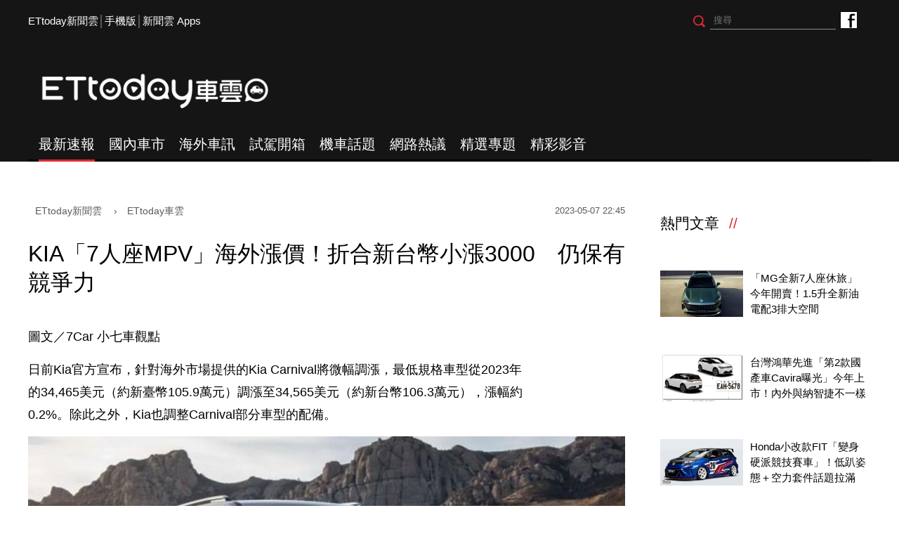

--- FILE ---
content_type: text/html; charset=utf-8
request_url: https://speed.ettoday.net/news/2491465
body_size: 13893
content:
<!doctype html>
<html lang="zh-Hant" prefix="og:http://ogp.me/ns#"  itemscope itemtype="http://schema.org/NewsArticle">
<head>
<meta charset="utf-8">
<meta name="viewport" content="width=1200"/>

<!-- 編採不給搜尋引擎蒐錄 開始-->
<meta name="robots" content="index,follow,noarchive"/>
<!-- 編採不給搜尋引擎蒐錄 結束-->

<!-- ★基本meta 開始★ -->
<link rel="amphtml" href="https://speed.ettoday.net/amp/amp_news.php7?news_id=2491465">
<title>KIA「7人座MPV」海外漲價！折合新台幣小漲3000　仍保有競爭力 | ETtoday車雲 | ETtoday新聞雲</title>
<link rel="canonical" itemprop="mainEntityOfPage" href="https://speed.ettoday.net/news/2491465"/>
<meta name="description" content="日前Kia官方宣布，針對海外市場提供的Kia Carnival將微幅調漲，最低規格車型從2023年的34,465美元（約新臺幣105.9萬元）調漲至34,565美元（約新台幣106.3萬元），漲幅約0.2%。除此之外，Kia也調整Carnival部分車型的配備。(小七車觀點,Kia,起亞,Carnival,臺灣總代理,森那美,七人座,MPV,Honda,Odyssey,Chrysler,Pacifica,Toyota,Sienna)" />
<meta property="og:description" itemprop="description" content="日前Kia官方宣布，針對海外市場提供的Kia Carnival將微幅調漲，最低規格車型從2023年的34,465美元（約新臺幣105.9萬元）調漲至34,565美元（約新台幣106.3萬元），漲幅約0.2%。除此之外，Kia也調整Carnival部分車型的配備。"/>
<meta property="og:url" itemprop="url" content="https://speed.ettoday.net/news/2491465" />
<meta property="og:title" itemprop="name" content="KIA「7人座MPV」海外漲價！折合新台幣小漲3000　仍保有競爭力 | ETtoday車雲 | ETtoday新聞雲"/>
<meta property="og:image" itemprop="image" content="https://cdn2.ettoday.net/images/6991/e6991317.jpg"/>
<meta property="og:image:width" content="1200"/>
<meta property="og:image:height" content="628"/>
<meta property="og:type" content="article"/>
<!-- ★基本meta 結束★ -->

<!-- 新聞資訊(系統站內頁專用) 開始 -->
<meta name="section" property="article:section" content="ET車雲"/>
<meta name="subsection" itemprop="articleSection" content="海外車訊"/>
<meta property="dable:item_id" content="2491465">
<meta name="pubdate" itemprop="dateCreated" itemprop="datePublished" property="article:published_time" content="2023-05-07T22:45:00+08:00"/>
<meta name="lastmod" itemprop="dateModified" http-equiv="last-modified" content="2023-05-03T17:48:55+08:00"/>
<meta name="author" content="ETtoday新聞雲"/>
<meta property="article:author" content="https://www.facebook.com/ETtodaySPEED"/>
<meta name="source" itemprop="author" content="ETtoday車雲"/>
<meta name="dcterms.rightsHolder" content="ETtoday新聞雲">
<meta name="news_keywords" itemprop="keywords" content="小七車觀點,Kia,起亞,Carnival,臺灣總代理,森那美,七人座,MPV,Honda,Odyssey,Chrysler,Pacifica,Toyota,Sienna">
<!-- 新聞資訊(系統站內頁專用) 結束 -->

<!-- JSON-LD(系統站內頁專用) 開始 -->
    <script type="application/ld+json">
    {
        "@context": "https://schema.org",
        "@type": "NewsArticle",
        "mainEntityOfPage":"https://speed.ettoday.net/news/2491465",
        "headline": "KIA「7人座MPV」海外漲價！折合新台幣小漲3000　仍保有競爭力",
        "url": "https://speed.ettoday.net/news/2491465",
        "thumbnailUrl": "https://cdn2.ettoday.net/images/6991/e6991317.jpg",
        "articleSection":"ET車雲",
        "creator": ["2719-鄧光惟","2719"],
        "image":{
            "@type":"ImageObject",
            "url":"https://cdn2.ettoday.net/images/6991/e6991317.jpg"
        },
        "dateCreated": "2023-05-07T22:45:00+08:00", 
        "datePublished": "2023-05-07T22:45:00+08:00",
        "dateModified": "2023-05-03T17:48:55+08:00",
        "publisher": {
            "@type": "Organization",
            "name": "ETtoday新聞雲",
        "logo": {
            "@type": "ImageObject",
            "url": "https://cdn2.ettoday.net/style/speed2016/images/push.jpg"
            }
        },
        "author":{
            "@type":"Organization",
            "name":"ETtoday新聞雲",
			"url":"https://www.ettoday.net/"
        },
        "speakable":{
        "@type": "SpeakableSpecification",
        "xpath": [
        "/html/head/meta[@property='og:title']/@content",
        "/html/head/meta[@property='og:description']/@content"
        ]
        },
        "keywords":["小七車觀點","Kia","起亞","Carnival","臺灣總代理","森那美","七人座","MPV","Honda","Odyssey","Chrysler","Pacifica","Toyota","Sienna"],
        "description": "日前Kia官方宣布，針對海外市場提供的Kia Carnival將微幅調漲，最低規格車型從2023年的34,465美元（約新臺幣105.9萬元）調漲至34,565美元（約新台幣106.3萬元），漲幅約0.2%。除此之外，Kia也調整Carnival部分車型的配備。(小七車觀點,Kia,起亞,Carnival,臺灣總代理,森那美,七人座,MPV,Honda,Odyssey,Chrysler,Pacifica,Toyota,Sienna)"
    }
    </script>
    <!-- JSON-LD(系統站內頁專用) 結束 -->

<!-- ☆☆☆以下為所有網頁共用  開始☆☆☆ -->

<!-- ★dns-prefetch 開始★ -->
<link rel="dns-prefetch" href="//ad.ettoday.net">
<link rel="dns-prefetch" href="//ad1.ettoday.net">
<link rel="dns-prefetch" href="//ad2.ettoday.net">
<link rel="dns-prefetch" href="//cache.ettoday.net">
<link rel="dns-prefetch" href="//static.ettoday.net">
<link rel="dns-prefetch" href="//cdn1.ettoday.net">
<link rel="dns-prefetch" href="//cdn2.ettoday.net">
<!-- ★dns-prefetch 結束★ -->

<!-- ★社群分享專用 開始★ -->
<meta property="og:locale" content="zh_TW" />
<meta property="fb:app_id" content="146858218737386"/>
<meta property="og:site_name" name="application-name" content="ETtoday車雲"/>
<meta property="article:publisher" content="https://www.facebook.com/ETtodaySPEED" />
<!-- ★社群分享專用 結束★-->

<!-- touch icon 開始 -->
<link rel="apple-touch-icon" sizes="180x180" href="//cdn2.ettoday.net/style/speed2016/images/touch-icon.png" />
<link rel="shortcut icon" sizes="192x192" href="//cdn2.ettoday.net/style/speed2016/images/touch-icon.png" />
<link rel="alternate" type="application/rss+xml" title="ETtoday《ET車雲新聞》" href="https://feeds.feedburner.com/ettoday/speed" />
<!-- touch icon 結束 -->


<!-- ★CSS、JS開始★ -->
<link href="//cdn2.ettoday.net/style/speed2016/js/jquery.bxslider/jquery.bxslider.css" rel="stylesheet">
<link href="//cdn2.ettoday.net/style/speed2016/css/style.css" rel="stylesheet">
<script src="//cdn2.ettoday.net/jquery/jquery.js"></script>
<script src="//cdn2.ettoday.net/jquery/jquery.cookie.js"></script>
<script src="//cdn2.ettoday.net/style/speed2016/js/jquery.lazyload.min.js"></script>
<script src="//cdn2.ettoday.net/jquery/bxslider/jquery.bxslider.js"></script>
<script src="//cdn2.ettoday.net/style/speed2016/js/common.js"></script>
<!-- ★CSS、JS結束★ -->

<!-- DFP -->
<script type="text/javascript" src="//cdn2.ettoday.net/dfp/dfp-gpt.js"></script>

<!-- Google Tag Manager 開始 -->
<!--GTM DataLayer 開始-->
<script>
    dataLayer = [{
        'csscode':'speed',
        'page-id':'2491465',
        'category-id':'34',
        'category-name1':'ET車雲',
        'category-name2':'海外車訊',
        'dept-name':'時尚消費中心',
        'author-id':'2719',
        'author-name':'鄧光惟',
        'video-id':'', //★影片ID，該站有影片內頁才要放，注意寫法可能每站略有不同★
        'video-category-id':'', //★影片ID，該站有影片內頁才要放，注意寫法可能每站略有不同★
        'readtype':'PC'
    }];
</script>
<!--GTM DataLayer 結束-->
<script>
    (function(w,d,s,l,i){w[l]=w[l]||[];w[l].push({'gtm.start':
    new Date().getTime(),event:'gtm.js'});var f=d.getElementsByTagName(s)[0],
    j=d.createElement(s),dl=l!='dataLayer'?'&l='+l:'';j.async=true;j.src=
    'https://www.googletagmanager.com/gtm.js?id='+i+dl;f.parentNode.insertBefore(j,f);
    })(window,document,'script','dataLayer','GTM-NSF6BP6');
</script>
<!-- Google Tag Manager 結束 -->

<!-- Global site tag (gtag.js) - Google Analytics 開始 -->
<script async src="https://www.googletagmanager.com/gtag/js?id=G-JQNDWD28RZ"></script>
<script>
  window.dataLayer = window.dataLayer || [];
  function gtag(){dataLayer.push(arguments);}
  gtag('js', new Date());
</script>
<!-- Global site tag (gtag.js) - Google Analytics 結束 --><!-- ☆☆☆以上為所有網頁共用  結束☆☆☆ -->

<!-- dmp.js 開始 -->
<script>
var dmp_event_property  ="speed";// 填寫區塊：頻道的英文名稱
var dmp_id              ="2491465";// 填寫區塊：新聞ID
var dmp_name            ="KIA「7人座MPV」海外漲價！折合新台幣小漲3000　仍保有競爭力";// 填寫區塊：新聞標題
var dmp_keywords        ="小七車觀點,Kia,起亞,Carnival,臺灣總代理,森那美,七人座,MPV,Honda,Odyssey,Chrysler,Pacifica,Toyota,Sienna";// 填寫區塊：新聞tag
var dmp_publish_date    ="2023-05-07 22:45:00";// 填寫區塊：新聞發佈時間
var dmp_modified_date   ="2023-05-03 17:48:55";// 填寫區塊：新聞修改時間
var dmp_category_id_list="34_177";// 填寫區塊：新聞 [大類ID_小類ID]
var dmp_is_editor_rec   ="0";//ai智慧自動推薦新聞(dmp推薦新聞) 0.使用dmp推薦新聞 1.編輯自定
var dmp_et_token        ="49dd9b8da4f62854811d955b14c635d3";// 填寫區塊；使用者唯一識別
var dmp_event_id        ="";
</script>
<script src="//cdn2.ettoday.net/jquery/dmp/news.js"></script>
<!-- dmp.js 結束 -->

</head>
<body id="speed"  class="news-page news-2491465" >
<div id="fb-root"></div>
<!-- FB Quote 選取文字分享 開始-->
<div class="fb-quote"></div>
<!-- FB Quote 選取文字分享 結束-->

<!--wrapper_box 開始-->
<div class="wrapper_box">
<!-- 模組 新聞內頁 分享按鈕 開始 -->
    <div id="et_sticky_pc">
        <ul>
            <li><a class="btn logo" href="https://speed.ettoday.net/" title="回首頁">回首頁</a></li>
                        <li><a class="btn fb" href="javascript:;" onclick="window.open('//www.facebook.com/sharer/sharer.php?u='+encodeURIComponent('https://speed.ettoday.net/news/2491465?from=pc-newsshare-fb-fixed'),'facebook-share-dialog','width=626,height=436');" title="分享到facebook">facebook</a></li>
            <li><a class="btn line" href="javascript:;" onclick="window.open('https://social-plugins.line.me/lineit/share?url='+encodeURIComponent('https://speed.ettoday.net/news/2491465')+'?from=pc-newsshare-line-fixed','LINE','width=626,height=500');return false;" title="分享到LINE">LINE</a></li>
            <li><a class="btn twitter" href="javascript:;" onclick="window.open('https://twitter.com/intent/tweet?text='+encodeURIComponent('KIA「7人座MPV」海外漲價！折合新台幣小漲3000　仍保有競爭力')+'&url=https://speed.ettoday.net/news/2491465?from=pc-newsshare-twitter-fixed','Twittes','width=626,height=436');return false;" title="分享到Twitter">Twitter</a></li>
                      <li><a class="btn link" href="javascript:;" title="複製連結">複製連結</a></li>
        </ul>
    </div>
<!-- 模組 新聞內頁 分享按鈕 結束 --> 
  <!--wrapper 開始-->
  <div class="wrapper">

    
  <!--ettop 開始-->
	  <!-- 轟天雷/凱旋門 start-->
    <div class="top-sky">
    <script language="JavaScript" type="text/javascript">
    var ts = Math.random();
    document.write('<scr' + 'ipt language="JavaScript" type="text/javascript" src="//ad1.ettoday.net/ads.php?bid=speed_thunder&rr='+ ts +'"></scr' + 'ipt>');
    </script>
    </div>
  <!-- 轟天雷/凱旋門 end-->
  
  
  <!-- 雙門簾廣告 start -->
  <div class="twin-curtain">
	<script type="text/javascript">
		if(document.body.clientWidth < 1451 ){
		}else{
		  //廣告碼 開始
		  var ts = Math.random();
		  document.write('<scr' + 'ipt language="JavaScript" type="text/javascript" src="https://ad1.ettoday.net/ads.php?bid=speed_curtain&rr='+ ts +'"></scr' + 'ipt>');
		}
	</script>
	</div>
  <!-- 雙門簾廣告  end -->
  

    <div class="ettop">
      <div class="inner clearfix"> 
        <!--左選單-->
        <div class="nav_1"><a href="https://www.ettoday.net/" target="_blank">ETtoday新聞雲</a>│<a href="javascript:;" onclick="location.replace('https://www.ettoday.net/changeReadType.php?rtype=0&rurl=https%3A%2F%2Fspeed.ettoday.net%2Fnews%2F2491465');">手機版</a>│<a href="https://www.ettoday.net/events/app/ettoday_app.htm" target="_blank">新聞雲 Apps</a></div>
        <div class="nav_2">
          <!-- fb button 開始 -->
          <div class="fb_btn"><a href="https://www.facebook.com/ETtodaySPEED" target="_blank">ETtoday車雲粉絲團</a></div>
          <!-- fb button 結束 --> 
          <!--搜尋 開始-->
          <div class="search_box">
            <form method="get" action="/search.phtml">
              <input class="btn" type="submit">
              <input class="txt" name="keyword" type="text" value="" placeholder="搜尋"/>
            </form>
          </div>
          <!--搜尋 結束--> 
        </div>
      </div>
    </div>
  <!--ettop 結束--> 
    
  <!--header_box 開始-->
		<div class="header_box"> 
      <!--header 開始-->
      <div class="header"> 
        <!--logo 開始-->
        <div class="main_logo"><a href="https://speed.ettoday.net">ETtoday車雲</a></div>
        <!--logo 結束-->
		<!--ad_box 開始-->
		<div class="ad_box">
			<!-- 車雲_版頭小橫幅(左) 開始 -->
			<div class="ad180 ad180_1">
				<script language="JavaScript" type="text/javascript">
					var ts = Math.random();
					document.write('<scr' + 'ipt language="JavaScript" type="text/javascript" src="https://ad1.ettoday.net/ads.php?bid=speed_header_180x50&rr='+ ts +'"></scr' + 'ipt>');
				</script>
			</div>
			<!-- 車雲_版頭小橫幅(左) 結束 -->
			
			<!-- 全網_版頭_小橫幅  開始 -->
			<div class="ad250">
				<script language="JavaScript" type="text/javascript">
					var ts = Math.random();
					document.write('<scr' + 'ipt language="JavaScript" type="text/javascript" src="https://ad1.ettoday.net/ads.php?bid=all_header_250x50&rr='+ ts +'"></scr' + 'ipt>');
				</script>
			</div>
			<!-- 全網_版頭_小橫幅  結束 --> 
			
			<!-- 車雲_版頭小橫幅(右) 開始 -->
			<div class="ad180 ad180_2">
				<script language="JavaScript" type="text/javascript">
					var ts = Math.random();
					document.write('<scr' + 'ipt language="JavaScript" type="text/javascript" src="https://ad1.ettoday.net/ads.php?bid=speed_header_180x50_Right&rr='+ ts +'"></scr' + 'ipt>');
				</script>
			</div>
			<!-- 車雲_版頭小橫幅(右) 結束 --> 
		</div>
		<!--ad_box 結束-->
      </div>
      <!--header 結束--> 
      
      <!--主選單 開始-->
      <div id="float_nav" class="main_nav clearfix">
        <ul class="clearfix">
          <li  class="current"><a href="/focus/最新速報">最新速報</a></li>
          <li ><a href="/focus/國內車市">國內車市</a></li>
          <li ><a href="/focus/海外車訊">海外車訊</a></li>
          <li ><a href="/focus/試駕開箱">試駕開箱</a></li>
          <li ><a href="/focus/機車話題">機車話題</a></li>
		  <li ><a href="/focus/網路熱議">網路熱議</a></li>
		  <li ><a href="https://speed.ettoday.net/feature-list">精選專題</a></li>
		  <li ><a href="https://speed.ettoday.net/video">精彩影音</a></li>
        </ul>
      </div>
      <!--主選單 結束--> 

    </div>  <!--header_box 結束-->
  

<!-- 超級大橫幅 start-->
  <div class="ad_970x250">
      <script language="JavaScript" type="text/javascript">
      var ts = Math.random();
      document.write('<scr' + 'ipt language="JavaScript" type="text/javascript" src="//ad1.ettoday.net/ads.php?bid=speed_970x250&rr='+ ts +'"></scr' + 'ipt>');
      </script>
  </div>
  <!-- 超級大橫幅 end-->
    <!--container_box 開始-->
    <div class="container_box"> 

      <!--container 開始-->
      <div class="container"> 
        <!--r1 開始-->
        <div class="r1 clearfix"> <!--c1 開始-->
          <div class="c1">
          
<!--網站logo 列印時出現 開始-->
<div class="site_logo" style="display: none;">
    <link href="//cdn2.ettoday.net/style/speed2016/css/print.css" rel="stylesheet" type="text/css" media="print" />
    <img src="//cdn2.ettoday.net/style/speed2016/images/logo-print.png" />
</div>
<!--網站logo 列印時出現 結束-->

            <!--breadcrumb_box 開始-->
<div class="breadcrumb_box clearfix">
    <!--麵包屑 開始-->
    <div class="menu_bread_crumb" itemscope itemtype="//schema.org/BreadcrumbList">
        <!-- 第一層 開始 -->
        <div itemscope itemtype="//schema.org/ListItem" itemprop="itemListElement">
            <a itemscope itemtype="//schema.org/Thing" itemprop="item" href="https://www.ettoday.net" id="https://www.ettoday.net/">
                <span itemprop="name">ETtoday新聞雲</span>
            </a>
            <meta itemprop="position" content="1" />
        </div>
        <!-- 第一層 結束 -->
        ›
        <!-- 第二層 開始 -->
        <div itemscope itemtype="//schema.org/ListItem" itemprop="itemListElement">
            <a itemscope itemtype="//schema.org/Thing" itemprop="item" href="https://speed.ettoday.net/" id="https://speed.ettoday.net/">
                <span itemprop="name">ETtoday車雲</span>
            </a>
            <meta itemprop="position" content="2" />
        </div>
        <!-- 第二層 結束 -->
    </div>
    <!--麵包屑 結束-->
    <!--時間 開始-->
    <time class="date" itemprop="datePublished" datetime="2023-05-07T22:45:00+08:00">
        2023-05-07 22:45    </time>
    <!--時間 結束-->
</div>
<!--breadcrumb_box 結束-->
            <!--新聞模組 開始-->
            <div class="module_1"> 
              <article>
              <!--標題 開始-->
              <header><h1 class="title" itemprop="headline">KIA「7人座MPV」海外漲價！折合新台幣小漲3000　仍保有競爭力</h1></header>
              <!--標題 結束--> 

              <!--各頻道PC 文首分享 開始-->
              <!--模組 et_social_1 開始-->
<div class="et_social_1">
	<!-------成人警告 開始----------->
		<!-------成人警告 結束----------->

	<!-- menu 開始 -->
		<!-- <div class="menu">
	</div> -->
		<!-- menu 結束 -->
</div>
<!--模組 et_social_1 結束-->
              <!--各頻道PC 文首分享 結束-->

              <!--本文 開始-->
              <div class="story" itemprop="articleBody"> 

				<p>圖文／7Car 小七車觀點</p>
<p><span style="font-family:Arial,Helvetica,sans-serif;">日前Kia官方宣布，針對海外市場提供的Kia Carnival將微幅調漲，最低規格車型從2023年的34,465美元（約新臺幣105.9萬元）調漲至34,565美元（約新台幣106.3萬元），漲幅約0.2%。除此之外，Kia也調整Carnival部分車型的配備。</span></p>
<p><img src="//cdn2.ettoday.net/images/6991/d6991317.jpg" alt="" /></p>
<p><strong><span style="font-family:Arial,Helvetica,sans-serif;">▲海外市場Kia Carnival將微幅調漲。 </span></strong></p>
<p><span style="font-family:Arial,Helvetica,sans-serif;">Kia Carnival海外共提供五種車型，包含七人座LX，2024年起售價34,565美元；七加一人座LX Seat Package，2024年起售價36,565美元；標準八人座初階版EX，2024年起售價40,065美元；標準八人座中階版SX，2024年起售價43,265美元；標準八人座高階版SX Prestige，2024年起售價47,665美元。</span></p>
<p><span style="font-family:Arial,Helvetica,sans-serif;">另外，Kia不再提供EX版本一鍵啟閉式電動窗，但在SX與SX Prestige仍然保留這項配備，並且在EX版本上不再能夠取消電動開啟尾門。</span></p>
<p><img src="//cdn2.ettoday.net/images/6991/6991318.jpg" alt="小漲 100 美元　Kia Carnival 海外售價 34,565 美元起" width="600" height="224" /></p>
<p><strong><span style="font-family:Arial,Helvetica,sans-serif;">▲Kia Carnival海外各車型2023與2024價格比較。 </span></strong></p>
<p><span style="font-family:Arial,Helvetica,sans-serif;">Kia Carnival即使微幅調漲，但在海外市場同級車中，價格仍具有競爭力，以同級七人座MPV來看，選項還有Honda Odyssey，其起價為38,835美元起；Chrysler Pacifica，其起價為38,865美元起；與Toyota Sienna，其起價為37,470美元起。相較於2024年調漲的Kia Carnival來說，起價仍為同級車輛中最低，以MPV銷售量大的美國市場，想必Kia Carnival非常具有競爭力。</span></p>
<p><img src="//cdn2.ettoday.net/images/6991/6991319.jpg" width="600" height="190" alt="" /></p>
<p><strong><span style="font-family:Arial,Helvetica,sans-serif;">▲Kia Carnival海外同級車款價格比較。 </span></strong></p>
<p><span style="font-family:Arial,Helvetica,sans-serif;">國內市場部分，Kia這個韓系品牌近年來銷售數字不斷攀升，Carnival上月掛牌數也來 309 輛，位居同級進口車之冠。目前國內現行版本Carnival起價為新台幣155.9萬元，日後2024年式Carnival上市是否也會在售價上有所調整，有待臺灣總代理森那美進一步表示了。</span></p>
<p><img src="//cdn2.ettoday.net/images/6991/6991320.jpg" width="600" height="400" alt="" /></p>              </div>
              <!--本文 結束--> 

                      <!-- 手工連結區 開始 -->
        <div id="manual_links" class="story">
              <p><a href="http://goo.gl/sJmzjp" target="_blank"><span style="color: rgb(0, 0, 255);">►看好車是種享受，全都在ETtoday新聞雲App</span></a></p>
<p><span style="color: rgb(0, 0, 255);"> </span></p>
<p><span style="color: rgb(0, 0, 255);"> </span></p>
<p>※更多精彩報導，詳見《<a href="https://www.7car.tw/"><span style="color: rgb(0, 0, 255);">7car 小七車觀點</span></a>》 <br />
※本文由7car 小七車觀點授權報導，未經同意禁止轉載。</p>
<p><a href="http://bit.ly/3atsmhu" target="_blank"><span style="color: rgb(255, 102, 0);"><strong>►點我聽《尚恩帶你上車》買車開車玩車養車都好聽</strong></span></a></p>        </div>
        <!-- 手工連結區 結束 -->
        <img src="https://www.ettoday.net/source/et_track.php7" width="0" height="0" style="display:none;">

			  <!--關鍵字 開始-->
			  <div class="tag">
		 <span>關鍵字：</span><a href="/tag.phtml?tag=小七車觀點">小七車觀點</a><a href="/tag.phtml?tag=Kia">Kia</a><a href="/tag.phtml?tag=起亞">起亞</a><a href="/tag.phtml?tag=Carnival">Carnival</a><a href="/tag.phtml?tag=臺灣總代理">臺灣總代理</a><a href="/tag.phtml?tag=森那美">森那美</a><a href="/tag.phtml?tag=七人座">七人座</a><a href="/tag.phtml?tag=MPV">MPV</a><a href="/tag.phtml?tag=Honda">Honda</a><a href="/tag.phtml?tag=Odyssey">Odyssey</a><a href="/tag.phtml?tag=Chrysler">Chrysler</a><a href="/tag.phtml?tag=Pacifica">Pacifica</a><a href="/tag.phtml?tag=Toyota">Toyota</a><a href="/tag.phtml?tag=Sienna">Sienna</a></div>			  <!--關鍵字 結束-->
              
              <!--分頁 開始-->
			  <!--
              <div class="menu_page"><span class="disabled">
                <svg class="icon">
                  <use xlink:href="images/icon.svg#icon-left"></use>
                </svg>
                </span><span class="current">1</span><a href="#?page=2">2</a><a href="#?page=3">3</a><a href="#?page=2">
                <svg class="icon">
                  <use xlink:href="images/icon.svg#icon-right"></use>
                </svg>
                </a></div>
				-->
              <!--分頁 結束--> 
              </article>
            </div>
            <!--新聞模組 結束--> 

            <!--各頻道PC 文末分享 開始-->
            <!--模組 et_social_2、et_social_3 共用 CSS 開始-->
<link rel="stylesheet" href="https://cdn2.ettoday.net/style/et_common/css/social_sharing_2.css">
<!--模組 et_social_2、et_social_3 共用 CSS 結束-->

<!--模組 et_social_2 開始-->
<div class="et_social_2">
	<p>分享給朋友：</p>
	<!-- menu 開始 -->
	<div class="menu">
				<a href="javascript:;" onclick="window.open('https://www.facebook.com/sharer/sharer.php?u='+encodeURIComponent('https://speed.ettoday.net/news/2491465')+'?from=pc-newsshare-fb','facebook-share-dialog','width=626,height=436');return false;" class="facebook" title="分享到Facebook"></a>
		<a href="javascript:;" onclick="window.open('https://social-plugins.line.me/lineit/share?url='+encodeURIComponent('https://speed.ettoday.net/news/2491465')+'?from=pc-newsshare-line','LINE','width=626,height=500');return false;" class="line" title="分享到LINE"></a>
		<a href="javascript:;" onclick="window.open('https://twitter.com/intent/tweet?text='+encodeURIComponent('KIA「7人座MPV」海外漲價！折合新台幣小漲3000　仍保有競爭力')+'&url=https://speed.ettoday.net/news/2491465?from=pc-newsshare-twitter','Twittes','width=626,height=436');return false;" class="x" title="分享到X"></a>
				<a class="copy-link" title="複製連結"></a>
		<a class="print" onclick="window.print();" title="列印本頁"></a> 
				<a class="message scrollgo" title="點我留言" rel=".fb-comments"></a>
			</div>
	<!-- menu 結束 -->
</div>
<!--模組 et_social_2 結束-->

<!--模組 et_social_3 開始-->
<div class="et_social_3">
	<p>追蹤我們：</p>
	<!-- menu 開始 -->
	<div class="menu">
		<a href="https://www.facebook.com/ETtodaySPEED/" class="facebook" title="追蹤Facebook粉絲團" target="_blank"></a>
		<a href="https://www.youtube.com/user/ettoday" class="youtube" title="訂閱YouTube" target="_blank"></a>
		<a href="https://www.instagram.com/et.speed/" class="instagram" title="追蹤IG" target="_blank"></a>
		<a href="https://line.me/R/ti/p/%40ETtoday" class="line" title="加LINE好友" target="_blank"></a>
		<a href="https://twitter.com/ettodaytw" class="x" title="追蹤X" target="_blank"></a>
		<a href="https://t.me/ETtodaynews" class="telegram" title="追蹤Telegram" target="_blank"></a>
	</div>
	<!-- menu 結束 -->
</div>
<!--模組 et_social_3 結束-->
            <!--各頻道PC 文末分享 結束-->

            <p class="note">※本文版權所有，非經授權，不得轉載。<a href="//www.ettoday.net/member/clause_copyright.php" target="_blank">[ETtoday著作權聲明]</a>※</p>

            <link rel="stylesheet" href="https://cdn2.ettoday.net/style/live-frame2018/etlive.css?20181214" type="text/css"/>
                   <script src="https://cdn2.ettoday.net/style/live-frame2018/etlive.js"></script>            <div class="video_frame">
                <h2 class="live_title"><a target="_blank" href="https://msg.ettoday.net/msg_liveshow.php?redir=https%3A%2F%2Fboba.ettoday.net%2Fvideonews%2F490161%3Ffrom%3Dvodframe_speed&vid=490161">【最後擺攤身影曝】蔥油餅夫妻雙亡「永久歇業」　網刷一排道不捨</a></h2>
                <div id="ettoday_channel_frame" style="clear:both">
                    <div class="ettoday_vod">
                        <span class="live_btn_close"></span>
                        <a href="https://msg.ettoday.net/msg_liveshow.php?redir=https%3A%2F%2Fboba.ettoday.net%2Fvideonews%2F490161%3Ffrom%3Dvodframe_speed&vid=490161" target="_blank">
                            <img src='https://cdn2.ettoday.net/style/misc/loading_800x450.gif' data-original='//cdn2.ettoday.net/film/images/490/d490161.jpg?cdnid=1371962' alt='【最後擺攤身影曝】蔥油餅夫妻雙亡「永久歇業」　網刷一排道不捨' >
                        </a>
                    </div>
                </div>
            </div>
            <!-- 追蹤碼 開始 -->
             <script async src="https://www.googletagmanager.com/gtag/js?id=G-9K3S62N7C5"></script>
             
             <script>
             window.dataLayer = window.dataLayer || [];
             function gtag(){dataLayer.push(arguments);}
             gtag('js', new Date());
             gtag('config', 'G-9K3S62N7C5');//GA4

             //GA4-load
             gtag('event', 'et_load', {
                 '影片標題_load': '【最後擺攤身影曝】蔥油餅夫妻雙亡「永久歇業」　網刷一排道不捨',
                 '站台_load': 'vodframe_speed',
                 'send_to': ['G-9K3S62N7C5','G-JYGZKCZLK4']
             });

             //GA4-click
             $(".live_title a,.ettoday_vod a").click(function() {
                 gtag('event', 'et_click', {
                     '影片標題_click': '【最後擺攤身影曝】蔥油餅夫妻雙亡「永久歇業」　網刷一排道不捨',
                     '站台_click': 'vodframe_speed',
                     'send_to': ['G-9K3S62N7C5','G-JYGZKCZLK4']
                    });
             });
             </script>
             <!-- 追蹤碼 結束 -->            <!-- 推薦閱讀 block_1 開始 -->
            <div class="block_1 recomm-news">
              <h2 class="block_title">推薦閱讀</h2>
              <!-- part_thumb_2 開始 -->
              <div class="part_thumb_2"><!--組-->
					<div class="box_0">
					  <div class="pic"><a href="https://speed.ettoday.net/news/2489740"><img src="https://cdn2.ettoday.net/style/misc/loading_300x169.gif" data-original="//cdn2.ettoday.net/images/6986/c6986976.jpg" width="400" height="267" title="倍耐力「第4代重機高性能胎」台灣開賣！買再抽免費大鵬灣賽道日" alt="倍耐力「第4代重機高性能胎」台灣開賣！買再抽免費大鵬灣賽道日"></a></div>
					  <h3 class="title"><a title="倍耐力「第4代重機高性能胎」台灣開賣！買再抽免費大鵬灣賽道日" href="https://speed.ettoday.net/news/2489740">倍耐力「第4代重機高性能胎」台灣開賣！買再抽免費大鵬灣賽道日</a></h3>
					</div>
					<!--組--><!--組-->
					<div class="box_0">
					  <div class="pic"><a href="https://speed.ettoday.net/news/2489883"><img src="https://cdn2.ettoday.net/style/misc/loading_300x169.gif" data-original="//cdn2.ettoday.net/images/6890/c6890005.jpg" width="400" height="267" title="Hyundai預計退出俄羅斯！即使「銷量前3」也只能忍痛離開" alt="Hyundai預計退出俄羅斯！即使「銷量前3」也只能忍痛離開"></a></div>
					  <h3 class="title"><a title="Hyundai預計退出俄羅斯！即使「銷量前3」也只能忍痛離開" href="https://speed.ettoday.net/news/2489883">Hyundai預計退出俄羅斯！即使「銷量前3」也只能忍痛離開</a></h3>
					</div>
					<!--組--><!--組-->
					<div class="box_0">
					  <div class="pic"><a href="https://speed.ettoday.net/news/2489945"><img src="https://cdn2.ettoday.net/style/misc/loading_300x169.gif" data-original="//cdn2.ettoday.net/images/5385/c5385551.jpg" width="400" height="267" title="漲1萬、27.5萬起！台灣山葉「MT-09、MT-03」街車重機新年式漲價" alt="漲1萬、27.5萬起！台灣山葉「MT-09、MT-03」街車重機新年式漲價"></a></div>
					  <h3 class="title"><a title="漲1萬、27.5萬起！台灣山葉「MT-09、MT-03」街車重機新年式漲價" href="https://speed.ettoday.net/news/2489945">漲1萬、27.5萬起！台灣山葉「MT-09、MT-03」街車重機新年式漲價</a></h3>
					</div>
					<!--組--><!--組-->
					<div class="box_0">
					  <div class="pic"><a href="https://speed.ettoday.net/news/2490037"><img src="https://cdn2.ettoday.net/style/misc/loading_300x169.gif" data-original="//cdn2.ettoday.net/images/6987/c6987781.jpg" width="400" height="267" title="「TOYOTA全新跑旅」現身了！預估台幣百萬有找　外型超像法拉利　" alt="「TOYOTA全新跑旅」現身了！預估台幣百萬有找　外型超像法拉利　"></a></div>
					  <h3 class="title"><a title="「TOYOTA全新跑旅」現身了！預估台幣百萬有找　外型超像法拉利　" href="https://speed.ettoday.net/news/2490037">「TOYOTA全新跑旅」現身了！預估台幣百萬有找　外型超像法拉利　</a></h3>
					</div>
					<!--組--><!--組-->
					<div class="box_0">
					  <div class="pic"><a href="https://speed.ettoday.net/news/2490230"><img src="https://cdn2.ettoday.net/style/misc/loading_300x169.gif" data-original="//cdn2.ettoday.net/images/6850/c6850570.jpg" width="400" height="267" title="「新一代TOYOTA Vios」超好賣！第1季銷量狠甩對手HONDA City" alt="「新一代TOYOTA Vios」超好賣！第1季銷量狠甩對手HONDA City"></a></div>
					  <h3 class="title"><a title="「新一代TOYOTA Vios」超好賣！第1季銷量狠甩對手HONDA City" href="https://speed.ettoday.net/news/2490230">「新一代TOYOTA Vios」超好賣！第1季銷量狠甩對手HONDA City</a></h3>
					</div>
					<!--組--><!--組-->
					<div class="box_0">
					  <div class="pic"><a href="https://speed.ettoday.net/news/2490346"><img src="https://cdn2.ettoday.net/style/misc/loading_300x169.gif" data-original="//cdn2.ettoday.net/images/6962/c6962675.jpg" width="400" height="267" title="「台灣TOYOTA、LEXUS」大改款MPV第4季見！新阿法搭車美仕新螢幕" alt="「台灣TOYOTA、LEXUS」大改款MPV第4季見！新阿法搭車美仕新螢幕"></a></div>
					  <h3 class="title"><a title="「台灣TOYOTA、LEXUS」大改款MPV第4季見！新阿法搭車美仕新螢幕" href="https://speed.ettoday.net/news/2490346">「台灣TOYOTA、LEXUS」大改款MPV第4季見！新阿法搭車美仕新螢幕</a></h3>
					</div>
					<!--組--></div>
              <!-- part_thumb_2 結束 --> 
            </div>            <!-- 推薦閱讀 block_1 結束 --> 
            
            <!-- 兩區塊 block_1 開始 -->
            <div class="block_1"> 
              <!-- part_thumb_1 開始 -->
              <div class="part_thumb_1 clearfix"> 
                <!--組-->
                <div class="box_0 newest-news">
                  <h2 class="block_title">最新文章</h2><h3 class="title_2"><a title="TOYOTA「全新休旅海外發表」續航破500公里" href="https://speed.ettoday.net/news/3104735">TOYOTA「全新休旅海外發表」續航破500公里<span class="date">2026-01-21</span></a></h3><h3 class="title_2"><a title="大改款「Nissan Kicks日本規格流出」" href="https://speed.ettoday.net/news/3104729">大改款「Nissan Kicks日本規格流出」<span class="date">2026-01-21</span></a></h3><h3 class="title_2"><a title="賓士「全新8人座MPV」VLE今年問世" href="https://speed.ettoday.net/news/3104714">賓士「全新8人座MPV」VLE今年問世<span class="date">2026-01-21</span></a></h3><h3 class="title_2"><a title="Honda小改款FIT變身硬派競技賽車" href="https://speed.ettoday.net/news/3104653">Honda小改款FIT變身硬派競技賽車<span class="date">2026-01-20</span></a></h3><h3 class="title_2"><a title="賓士大G越野休旅化身900匹狂暴巨獸" href="https://speed.ettoday.net/news/3104651">賓士大G越野休旅化身900匹狂暴巨獸<span class="date">2026-01-20</span></a></h3><h3 class="title_2"><a title="Lexus新ES日改裝廠推運動化套件" href="https://speed.ettoday.net/news/3104648">Lexus新ES日改裝廠推運動化套件<span class="date">2026-01-20</span></a></h3><h3 class="title_2"><a title="福特推暗黑野馬跑車性能再升級" href="https://speed.ettoday.net/news/3104236">福特推暗黑野馬跑車性能再升級<span class="date">2026-01-20</span></a></h3><h3 class="title_2"><a title="台灣鴻華先進「第2款國產車Cavira曝光」今年上市" href="https://speed.ettoday.net/news/3104050">台灣鴻華先進「第2款國產車Cavira曝光」今年上市<span class="date">2026-01-20</span></a></h3><h3 class="title_2"><a title="「Volvo全新休旅EX60」發表前洩漏" href="https://speed.ettoday.net/news/3104016">「Volvo全新休旅EX60」發表前洩漏<span class="date">2026-01-20</span></a></h3><h3 class="title_2"><a title="「第6代TOYOTA RAV4」歐洲接單" href="https://speed.ettoday.net/news/3103998">「第6代TOYOTA RAV4」歐洲接單<span class="date">2026-01-20</span></a></h3></div>                <!--組--> 
                <!--組-->
                <div class="box_0 hot-news">
                  <h2 class="block_title">熱門文章</h2><h3 class="title_2"><a title="「MG全新7人座休旅」今年開賣" href="https://speed.ettoday.net/news/3103855">「MG全新7人座休旅」今年開賣<span class="date">2026-01-20</span></a></h3><h3 class="title_2"><a title="台灣鴻華先進「第2款國產車Cavira曝光」今年上市" href="https://speed.ettoday.net/news/3104050">台灣鴻華先進「第2款國產車Cavira曝光」今年上市<span class="date">2026-01-20</span></a></h3><h3 class="title_2"><a title="Honda小改款FIT變身硬派競技賽車" href="https://speed.ettoday.net/news/3104653">Honda小改款FIT變身硬派競技賽車<span class="date">2026-01-20</span></a></h3><h3 class="title_2"><a title="賓士大G越野休旅化身900匹狂暴巨獸" href="https://speed.ettoday.net/news/3104651">賓士大G越野休旅化身900匹狂暴巨獸<span class="date">2026-01-20</span></a></h3><h3 class="title_2"><a title="Lexus新ES日改裝廠推運動化套件" href="https://speed.ettoday.net/news/3104648">Lexus新ES日改裝廠推運動化套件<span class="date">2026-01-20</span></a></h3><h3 class="title_2"><a title="TOYOTA「9人座商用MPV」新年式登場" href="https://speed.ettoday.net/news/3103277">TOYOTA「9人座商用MPV」新年式登場<span class="date">2026-01-19</span></a></h3><h3 class="title_2"><a title="「Volvo全新休旅EX60」發表前洩漏" href="https://speed.ettoday.net/news/3104016">「Volvo全新休旅EX60」發表前洩漏<span class="date">2026-01-20</span></a></h3><h3 class="title_2"><a title="賓士「全新8人座MPV」VLE今年問世" href="https://speed.ettoday.net/news/3104714">賓士「全新8人座MPV」VLE今年問世<span class="date">2026-01-21</span></a></h3><h3 class="title_2"><a title="大改款「Nissan Kicks日本規格流出」" href="https://speed.ettoday.net/news/3104729">大改款「Nissan Kicks日本規格流出」<span class="date">2026-01-21</span></a></h3><h3 class="title_2"><a title="美規車就算零關稅、台灣買車還是貴" href="https://speed.ettoday.net/news/3102044">美規車就算零關稅、台灣買車還是貴<span class="date">2026-01-16</span></a></h3></div>                <!--組--> 
              </div>
              <!-- part_thumb_1 結束 --> 
            </div>
            <!-- 兩區塊 block_1 結束 -->

            <!-- 相關新聞 block_1 開始 -->
            <div class="block_1 related-news">
              <h2 class="block_title">相關新聞</h2>
              <!-- part_thumb_3 開始 -->
              <div class="part_thumb_3"><!--組-->
					<div class="box_0">
					  <div class="pic"><a href="https://speed.ettoday.net/news/2494000"><img src="https://cdn2.ettoday.net/style/misc/loading_300x169.gif" data-original="//cdn2.ettoday.net/images/6997/c6997751.jpg" width="400" height="267" title="「新一代TOYOTA Alphard」再曝光！動力、外型細節流出　6月發表" alt="「新一代TOYOTA Alphard」再曝光！動力、外型細節流出　6月發表"></a></div>
					  <h3 class="title"><a title="「新一代TOYOTA Alphard」再曝光！動力、外型細節流出　6月發表" href="https://speed.ettoday.net/news/2494000">「新一代TOYOTA Alphard」再曝光！動力、外型細節流出　6月發表</a></h3>
					</div>
					<!--組--><!--組-->
					<div class="box_0">
					  <div class="pic"><a href="https://speed.ettoday.net/news/2493891"><img src="https://cdn2.ettoday.net/style/misc/loading_300x169.gif" data-original="//cdn2.ettoday.net/images/6997/c6997561.jpg" width="400" height="267" title="「改款TOYOTA Corolla」換油電新引擎！平均油耗24.5km／L　5月見" alt="「改款TOYOTA Corolla」換油電新引擎！平均油耗24.5km／L　5月見"></a></div>
					  <h3 class="title"><a title="「改款TOYOTA Corolla」換油電新引擎！平均油耗24.5km／L　5月見" href="https://speed.ettoday.net/news/2493891">「改款TOYOTA Corolla」換油電新引擎！平均油耗24.5km／L　5月見</a></h3>
					</div>
					<!--組--><!--組-->
					<div class="box_0">
					  <div class="pic"><a href="https://speed.ettoday.net/news/2493345"><img src="https://cdn2.ettoday.net/style/misc/loading_300x169.gif" data-original="//cdn2.ettoday.net/images/6995/c6995885.jpg" width="400" height="267" title="本田「最強硬地瓜」Integra Type S公布售價　首批200輛5／11開賣" alt="本田「最強硬地瓜」Integra Type S公布售價　首批200輛5／11開賣"></a></div>
					  <h3 class="title"><a title="本田「最強硬地瓜」Integra Type S公布售價　首批200輛5／11開賣" href="https://speed.ettoday.net/news/2493345">本田「最強硬地瓜」Integra Type S公布售價　首批200輛5／11開賣</a></h3>
					</div>
					<!--組--><!--組-->
					<div class="box_0">
					  <div class="pic"><a href="https://speed.ettoday.net/news/2493216"><img src="https://cdn2.ettoday.net/style/misc/loading_300x169.gif" data-original="//cdn2.ettoday.net/images/6995/c6995455.jpg" width="400" height="267" title="改款「新TOYOTA Camry」現身了！搭2.4升渦輪　今年11月發表" alt="改款「新TOYOTA Camry」現身了！搭2.4升渦輪　今年11月發表"></a></div>
					  <h3 class="title"><a title="改款「新TOYOTA Camry」現身了！搭2.4升渦輪　今年11月發表" href="https://speed.ettoday.net/news/2493216">改款「新TOYOTA Camry」現身了！搭2.4升渦輪　今年11月發表</a></h3>
					</div>
					<!--組--><!--組-->
					<div class="box_0">
					  <div class="pic"><a href="https://speed.ettoday.net/news/2492224"><img src="https://cdn2.ettoday.net/style/misc/loading_300x169.gif" data-original="//cdn2.ettoday.net/images/6993/c6993018.jpg" width="400" height="267" title="Honda「新都會休旅」6／6將亮相　雙動力、印度首發+外銷其他市場" alt="Honda「新都會休旅」6／6將亮相　雙動力、印度首發+外銷其他市場"></a></div>
					  <h3 class="title"><a title="Honda「新都會休旅」6／6將亮相　雙動力、印度首發+外銷其他市場" href="https://speed.ettoday.net/news/2492224">Honda「新都會休旅」6／6將亮相　雙動力、印度首發+外銷其他市場</a></h3>
					</div>
					<!--組--></div>
              <!-- part_thumb_3 結束 --> 
            </div>            <!-- 相關新聞 block_1 結束 -->
  
            <!-- 車雲_文章推薦模組_1 開始 -->
            <div id="speed_recirculation_1" class="recirculation">
                <script type="text/javascript">
                    var ts = Math.random();
                    document.write('<scr' + 'ipt language="JavaScript" type="text/javascript" src="https://ad.ettoday.net/ads.php?bid=speed_recirculation_1&rr='+ ts +'"></scr' + 'ipt>');
                </script>
            </div>
            <!-- 車雲_文章推薦模組_1 結束 -->

			
            <!--讀者迴響 block_1 開始-->
            <div class="block_1 fb-comments">
              <h2 class="block_title">讀者迴響</h2>
                <!--et 留言版 開始-->
                <div id="et_comments">
                    <!--et_board 開始-->
                    <div class="et_board">
                        <!--留言 iframe 開始-->
                        <iframe id="et_comments_inner" class="et_comments_inner" src="https://media.ettoday.net/source/et_comments3.php7?news_id=2491465&title=KIA「7人座MPV」海外漲價！折合新台幣小漲3000　仍保有競爭力&url=https://speed.ettoday.net/news/2491465" scrolling="no" allowtransparency="true"></iframe>
                        <!--留言 iframe 結束-->
                    </div>
                    <!--et_board 開始-->

                    <!--btn_go 下載App按鈕 開始-->
                    <a class="btn_go gtmclick" href="https://www.ettoday.net/events/ad-source/app/redirect-et-comments.php?news_id=2491465" target="_blank">我也要留言，快前往新聞雲App！</a>
                    <!--btn_go 下載App按鈕 結束-->
                </div>
                <!--et 留言版 結束-->
            </div>
            <!--讀者迴響 block_1 結束--> 
          </div>
          <!--c1 結束--> 
          <!--c2 開始-->
          		  <div class="c2">
            <div class="inner">
              <!-- PC_全網_超級快閃廣告 start -->
              <div id="all_crazygif" class="crazygif">
                <script type="text/javascript">
                (function(){
                  var ts = Math.random();
                  document.write('<scr' + 'ipt type="text/javascript" src="https://ad2.ettoday.net/ads.php?bid=all_crazygif&rr='+ ts +'"></scr' + 'ipt>');
                })()
                </script>
              </div>
              <!-- PC_全網_超級快閃廣告 end -->

              <!-- 巨幅 start-->
              <div class="ad_300x250">
                <script language="JavaScript" type="text/javascript">
                var ts = Math.random();
                document.write('<scr' + 'ipt language="JavaScript" type="text/javascript" src="//ad2.ettoday.net/ads.php?bid=speed_300x250_top&rr='+ ts +'"></scr' + 'ipt>');
                </script>
              </div>
              <!-- 巨幅 end-->

              <!-- 巨幅2 start-->
              <div class="ad_300x250">
                <script language="JavaScript" type="text/javascript">
                var ts = Math.random();
                document.write('<scr' + 'ipt language="JavaScript" type="text/javascript" src="//ad2.ettoday.net/ads.php?bid=all_300x250&rr='+ ts +'"></scr' + 'ipt>');
                </script>
              </div>
              <!-- 巨幅2 end-->  
              
              <!--熱門文章 block_2 開始-->
              <div class="block_2 hot-news-sidebar">
                <h2 class="block_title">熱門文章</h2>
                <div class="part_pictxt_2"> <!-- 熱門文章1 start-->
<div class="ad_native2">
<script language="JavaScript" type="text/javascript">
  var ts = Math.random();
  document.write('<scr' + 'ipt language="JavaScript" type="text/javascript" src="//ad2.ettoday.net/ads.php?bid=speed_popular_1&rr='+ ts +'"></scr' + 'ipt>');
</script>
</div>
<!-- 熱門文章1 end--><!--組-->
						  <div class="box_0 clearfix">
							<div class="pic"><a href="https://speed.ettoday.net/news/3103855" target="_blank"><img src="https://cdn2.ettoday.net/style/misc/loading_300x169.gif" data-original="//cdn2.ettoday.net/images/8588/c8588220.png" width="200" height="151" title="「MG全新7人座休旅」今年開賣！1.5升全新油電配3排大空間" alt="「MG全新7人座休旅」今年開賣！1.5升全新油電配3排大空間"></a></div>
							<h3 class="title"><a title="「MG全新7人座休旅」今年開賣！1.5升全新油電配3排大空間" href="https://speed.ettoday.net/news/3103855" target="_blank">「MG全新7人座休旅」今年開賣！1.5升全新油電配3排大空間</a></h3>
						  </div>
						  <!--組--><!--組-->
						  <div class="box_0 clearfix">
							<div class="pic"><a href="https://speed.ettoday.net/news/3104050" target="_blank"><img src="https://cdn2.ettoday.net/style/misc/loading_300x169.gif" data-original="//cdn2.ettoday.net/images/8588/c8588598.png" width="200" height="151" title="台灣鴻華先進「第2款國產車Cavira曝光」今年上市！內外與納智捷不一樣" alt="台灣鴻華先進「第2款國產車Cavira曝光」今年上市！內外與納智捷不一樣"></a></div>
							<h3 class="title"><a title="台灣鴻華先進「第2款國產車Cavira曝光」今年上市！內外與納智捷不一樣" href="https://speed.ettoday.net/news/3104050" target="_blank">台灣鴻華先進「第2款國產車Cavira曝光」今年上市！內外與納智捷不一樣</a></h3>
						  </div>
						  <!--組--><!-- 熱門文章2 start-->
<div class="ad_native2">
<script language="JavaScript" type="text/javascript">
  var ts = Math.random();
  document.write('<scr' + 'ipt language="JavaScript" type="text/javascript" src="//ad2.ettoday.net/ads.php?bid=speed_popular_2&rr='+ ts +'"></scr' + 'ipt>');
</script>
</div>
<!-- 熱門文章2 end--><!--組-->
						  <div class="box_0 clearfix">
							<div class="pic"><a href="https://speed.ettoday.net/news/3104653" target="_blank"><img src="https://cdn2.ettoday.net/style/misc/loading_300x169.gif" data-original="//cdn2.ettoday.net/images/8590/c8590317.jpg" width="200" height="151" title="Honda小改款FIT「變身硬派競技賽車」！低趴姿態＋空力套件話題拉滿" alt="Honda小改款FIT「變身硬派競技賽車」！低趴姿態＋空力套件話題拉滿"></a></div>
							<h3 class="title"><a title="Honda小改款FIT「變身硬派競技賽車」！低趴姿態＋空力套件話題拉滿" href="https://speed.ettoday.net/news/3104653" target="_blank">Honda小改款FIT「變身硬派競技賽車」！低趴姿態＋空力套件話題拉滿</a></h3>
						  </div>
						  <!--組--><!--組-->
						  <div class="box_0 clearfix">
							<div class="pic"><a href="https://speed.ettoday.net/news/3104651" target="_blank"><img src="https://cdn2.ettoday.net/style/misc/loading_300x169.gif" data-original="//cdn2.ettoday.net/images/8590/c8590304.jpg" width="200" height="151" title="賓士大G越野休旅「化身900匹狂暴巨獸」！Brabus新作全球限量30輛" alt="賓士大G越野休旅「化身900匹狂暴巨獸」！Brabus新作全球限量30輛"></a></div>
							<h3 class="title"><a title="賓士大G越野休旅「化身900匹狂暴巨獸」！Brabus新作全球限量30輛" href="https://speed.ettoday.net/news/3104651" target="_blank">賓士大G越野休旅「化身900匹狂暴巨獸」！Brabus新作全球限量30輛</a></h3>
						  </div>
						  <!--組--><!--組-->
						  <div class="box_0 clearfix">
							<div class="pic"><a href="https://speed.ettoday.net/news/3104648" target="_blank"><img src="https://cdn2.ettoday.net/style/misc/loading_300x169.gif" data-original="//cdn2.ettoday.net/images/8590/c8590287.jpg" width="200" height="151" title="Lexus新世代ES「日本改裝廠推運動化套件」！修飾細節營造視覺氛圍" alt="Lexus新世代ES「日本改裝廠推運動化套件」！修飾細節營造視覺氛圍"></a></div>
							<h3 class="title"><a title="Lexus新世代ES「日本改裝廠推運動化套件」！修飾細節營造視覺氛圍" href="https://speed.ettoday.net/news/3104648" target="_blank">Lexus新世代ES「日本改裝廠推運動化套件」！修飾細節營造視覺氛圍</a></h3>
						  </div>
						  <!--組--><!--組-->
						  <div class="box_0 clearfix">
							<div class="pic"><a href="https://speed.ettoday.net/news/3103277" target="_blank"><img src="https://cdn2.ettoday.net/style/misc/loading_300x169.gif" data-original="//cdn2.ettoday.net/images/8586/c8586798.jpg" width="200" height="151" title="TOYOTA「9人座商用MPV」新年式登場！折合新台幣57萬　外觀、安全升級" alt="TOYOTA「9人座商用MPV」新年式登場！折合新台幣57萬　外觀、安全升級"></a></div>
							<h3 class="title"><a title="TOYOTA「9人座商用MPV」新年式登場！折合新台幣57萬　外觀、安全升級" href="https://speed.ettoday.net/news/3103277" target="_blank">TOYOTA「9人座商用MPV」新年式登場！折合新台幣57萬　外觀、安全升級</a></h3>
						  </div>
						  <!--組--><!--組-->
						  <div class="box_0 clearfix">
							<div class="pic"><a href="https://speed.ettoday.net/news/3104016" target="_blank"><img src="https://cdn2.ettoday.net/style/misc/loading_300x169.gif" data-original="//cdn2.ettoday.net/images/8588/c8588552.png" width="200" height="151" title="「Volvo全新休旅EX60」發表前洩漏！外型亮眼、內裝高科技" alt="「Volvo全新休旅EX60」發表前洩漏！外型亮眼、內裝高科技"></a></div>
							<h3 class="title"><a title="「Volvo全新休旅EX60」發表前洩漏！外型亮眼、內裝高科技" href="https://speed.ettoday.net/news/3104016" target="_blank">「Volvo全新休旅EX60」發表前洩漏！外型亮眼、內裝高科技</a></h3>
						  </div>
						  <!--組--><!--組-->
						  <div class="box_0 clearfix">
							<div class="pic"><a href="https://speed.ettoday.net/news/3104714" target="_blank"><img src="https://cdn2.ettoday.net/style/misc/loading_300x169.gif" data-original="//cdn2.ettoday.net/images/8590/c8590400.jpg" width="200" height="151" title="賓士「全新8人座MPV」VLE今年問世！不吃油主打豪華大空間" alt="賓士「全新8人座MPV」VLE今年問世！不吃油主打豪華大空間"></a></div>
							<h3 class="title"><a title="賓士「全新8人座MPV」VLE今年問世！不吃油主打豪華大空間" href="https://speed.ettoday.net/news/3104714" target="_blank">賓士「全新8人座MPV」VLE今年問世！不吃油主打豪華大空間</a></h3>
						  </div>
						  <!--組--></div>
              </div>              <!--熱門文章 block_2 結束--> 
              
              <!--粉絲團 開始-->
              <div class="block_2">
                <div class="fb-page" data-href="https://www.facebook.com/ETtodaySPEED/" data-tabs="timeline" data-width="300" data-height="400" data-small-header="false" data-adapt-container-width="true" data-hide-cover="false" data-show-facepile="true">
                  <blockquote cite="https://www.facebook.com/ETtodaySPEED/" class="fb-xfbml-parse-ignore"><a href="https://www.facebook.com/ETtodaySPEED/">ETtoday車雲</a></blockquote>
                </div>
              </div>
              <!--粉絲團 結束--> 
              
              <!--最新文章 block_2 開始-->
                            <!--最新文章 block_2 結束--> 

				<!--發燒話題 block_2 開始-->
				<div class="block_2 sidebar-label">
  <h2 class="block_title">發燒話題</h2>
  <!--part_txt_1 標籤 開始-->
  <div class="part_txt_1"><a href="//speed.ettoday.net/tag.phtml?tag=ETAlfaRomeo" target="_blank" >Alfa Romeo</a><a href="//speed.ettoday.net/tag.phtml?tag=ETAlpina" target="_blank" >Alpina</a><a href="//speed.ettoday.net/tag.phtml?tag=ETAstonMartin" target="_blank" >Aston Martin</a><a href="//speed.ettoday.net/tag.phtml?tag=ETAudi" target="_blank" >Audi</a><a href="//speed.ettoday.net/tag.phtml?tag=ETBMW" target="_blank" >BMW</a><a href="//speed.ettoday.net/tag.phtml?tag=ETBentley" target="_blank" >Bentley</a><a href="//speed.ettoday.net/tag.phtml?tag=ETBugatti" target="_blank" >Bugatti</a><a href="//speed.ettoday.net/tag.phtml?tag=ETCadillac" target="_blank" >Cadillac</a><a href="//speed.ettoday.net/tag.phtml?tag=ETChevrolet" target="_blank" >Chevrolet</a><a href="//speed.ettoday.net/tag.phtml?tag=ETDodge" target="_blank" >Dodge</a><a href="//speed.ettoday.net/tag.phtml?tag=ETFerrari" target="_blank" >Ferrari</a><a href="//speed.ettoday.net/tag.phtml?tag=ETFord" target="_blank" >Ford</a><a href="//speed.ettoday.net/tag.phtml?tag=ETHonda" target="_blank" >Honda</a><a href="//speed.ettoday.net/tag.phtml?tag=ETHummer" target="_blank" >Hummer</a><a href="//speed.ettoday.net/tag.phtml?tag=ETHyundai" target="_blank" >Hyundai</a><a href="//speed.ettoday.net/tag.phtml?tag=ETInfiniti" target="_blank" >Infiniti</a><a href="//speed.ettoday.net/tag.phtml?tag=ETIsuzu" target="_blank" >Isuzu</a><a href="//speed.ettoday.net/tag.phtml?tag=ETJaguar" target="_blank" >Jaguar</a><a href="//speed.ettoday.net/tag.phtml?tag=ETKia" target="_blank" >Kia</a><a href="//speed.ettoday.net/tag.phtml?tag=ETKoenigsegg" target="_blank" >Koenigsegg</a><a href="//speed.ettoday.net/tag.phtml?tag=ETLamborghini" target="_blank" >Lamborghini</a><a href="//speed.ettoday.net/tag.phtml?tag=ETLandRover" target="_blank" >Land Rover</a><a href="//speed.ettoday.net/tag.phtml?tag=ETLexus" target="_blank" >Lexus</a><a href="//speed.ettoday.net/tag.phtml?tag=ETLuxgen" target="_blank" >Luxgen</a><a href="//speed.ettoday.net/tag.phtml?tag=ETMaserati" target="_blank" >Maserati</a><a href="//speed.ettoday.net/tag.phtml?tag=ETMazda" target="_blank" >Mazda</a><a href="//speed.ettoday.net/tag.phtml?tag=ETMcLaren" target="_blank" >McLaren</a><a href="//speed.ettoday.net/tag.phtml?tag=ETMercedesBenz" target="_blank" >Mercedes-Benz</a><a href="//speed.ettoday.net/tag.phtml?tag=ETMini" target="_blank" >Mini</a><a href="//speed.ettoday.net/tag.phtml?tag=ETMitsubishi" target="_blank" >Mitsubishi</a><a href="//speed.ettoday.net/tag.phtml?tag=ETNissan" target="_blank" >Nissan</a><a href="//speed.ettoday.net/tag.phtml?tag=ETOpel" target="_blank" >Opel</a><a href="//speed.ettoday.net/tag.phtml?tag=ETPagani" target="_blank" >Pagani</a><a href="//speed.ettoday.net/tag.phtml?tag=ETPeugeot" target="_blank" >Peugeot</a><a href="//speed.ettoday.net/tag.phtml?tag=ETPorsche" target="_blank" >Porsche</a><a href="//speed.ettoday.net/tag.phtml?tag=ETRenault" target="_blank" >Renault</a><a href="//speed.ettoday.net/tag.phtml?tag=ETRollsRoyce" target="_blank" >RollsRoyce</a><a href="//speed.ettoday.net/tag.phtml?tag=ETSeat" target="_blank" >Seat</a><a href="//speed.ettoday.net/tag.phtml?tag=ETSkoda" target="_blank" >Skoda</a><a href="//speed.ettoday.net/tag.phtml?tag=ETSmart" target="_blank" >Smart</a><a href="//speed.ettoday.net/tag.phtml?tag=ETSsangYong" target="_blank" >SsangYong</a><a href="//speed.ettoday.net/tag.phtml?tag=ETSubaru" target="_blank" >Subaru</a><a href="//speed.ettoday.net/tag.phtml?tag=ETSuzuki" target="_blank" >Suzuki</a><a href="//speed.ettoday.net/tag.phtml?tag=ETTesla" target="_blank" >Tesla</a><a href="//speed.ettoday.net/tag.phtml?tag=ETToyota" target="_blank" >Toyota</a><a href="//speed.ettoday.net/tag.phtml?tag=ETVolkswagen" target="_blank" >Volkswagen</a><a href="//speed.ettoday.net/tag.phtml?tag=ETVolvo" target="_blank" >Volvo</a><a href="//speed.ettoday.net/tag.phtml?tag=ETYAMAHA" target="_blank" >YAMAHA</a><a href="//speed.ettoday.net/tag.phtml?tag=ETSYM" target="_blank" >SYM</a><a href="//speed.ettoday.net/tag.phtml?tag=ETKYMCO" target="_blank" >KYMCO</a><a href="//speed.ettoday.net/tag.phtml?tag=ETPGO" target="_blank" >PGO</a><a href="//speed.ettoday.net/tag.phtml?tag=ETAEON" target="_blank" >AEON</a><a href="//speed.ettoday.net/tag.phtml?tag=ETKTM" target="_blank" >KTM</a><a href="//speed.ettoday.net/tag.phtml?tag=ETTriumph" target="_blank" >Triumph</a><a href="//speed.ettoday.net/tag.phtml?tag=ETVespa" target="_blank" >Vespa</a><a href="//speed.ettoday.net/tag.phtml?tag=ETGogoro" target="_blank" >Gogoro</a><a href="//speed.ettoday.net/tag.phtml?tag=ETDucati" target="_blank" >Ducati</a><a href="//speed.ettoday.net/tag.phtml?tag=ETMercedesAMG" target="_blank" >Mercedes-AMG</a></div>
  <!--part_txt_1 標籤 結束-->
  </div>				<!--發燒話題 block_2 結束-->

				<!-- 廣告 all_300x600_2 開始 -->
				<div class="ad_300x250">
				<script language="JavaScript" type="text/javascript">
				  var ts = Math.random();
				  document.write('<scr' + 'ipt language="JavaScript" type="text/javascript" src="//ad2.ettoday.net/ads.php?bid=all_300x600_2&rr='+ ts +'"></scr' + 'ipt>');
				</script>
				</div>
				<!-- 廣告 all_300x600_2 結束 -->

              <!--熱門快報 block_2 開始-->
				              <div class="block_2">
                <h2 class="block_title">熱門快報</h2>
                <!--圖文列表 開始-->
                <div class="part_pictxt_1 sidebar-hot-express"><!--組 開始-->
					  <div class="box_0 clearfix">
						<div class="pic"><a href="https://sports.ettoday.net/news/3024327" target="_blank"><img src="//cdn1.ettoday.net/img/paste/117/117078.gif" width="75" height="75"/></a></div>
						<h3><a href="https://sports.ettoday.net/news/3024327" target="_blank">東森廣場投籃趣，揪團來打球</a></h3>
						<p class="summary">假日怎麼安排？來東森廣場免費吹冷氣投籃，輕鬆運動一下！</p>
					  </div>
					  <!--組 結束--><!--組 開始-->
					  <div class="box_0 clearfix">
						<div class="pic"><a href="https://www.ettoday.net/news/20250901/3024263.htm" target="_blank"><img src="//cdn1.ettoday.net/img/paste/111/111697.png" width="75" height="75"/></a></div>
						<h3><a href="https://www.ettoday.net/news/20250901/3024263.htm" target="_blank">ETtoday 會員限定   爆夾抓抓樂</a></h3>
						<p class="summary">超好夾零門檻，新手也能一夾入魂！東森廣場抓抓樂，等你來挑戰！</p>
					  </div>
					  <!--組 結束--><!--組 開始-->
					  <div class="box_0 clearfix">
						<div class="pic"><a href="https://www.ettoday.net/feature/2021house" target="_blank"><img src="//cdn1.ettoday.net/img/paste/115/115932.jpg" width="75" height="75"/></a></div>
						<h3><a href="https://www.ettoday.net/feature/2021house" target="_blank">買房不踩雷！購屋決策不盲目！房產大神實力帶飛</a></h3>
						<p class="summary">賞屋攻略Get！別再自己摸索耗時找房，專家親自帶領您直擊潛力優質建案，購屋選擇，就從最給力的賞屋體驗開始。</p>
					  </div>
					  <!--組 結束--><!--組 開始-->
					  <div class="box_0 clearfix">
						<div class="pic"><a href="https://boba.ettoday.net/videonews/488934" target="_blank"><img src="//cdn1.ettoday.net/img/paste/116/116325.png" width="75" height="75"/></a></div>
						<h3><a href="https://boba.ettoday.net/videonews/488934" target="_blank">全聯美味堂快速上桌</a></h3>
						<p class="summary">「文里補習班」開課啦！今天來開箱「全聯美味堂」！開箱各種派對美食～</p>
					  </div>
					  <!--組 結束--><!--組 開始-->
					  <div class="box_0 clearfix">
						<div class="pic"><a href="https://msg.ettoday.net/rd.php?id=5420" target="_blank"><img src="//cdn1.ettoday.net/img/paste/113/113946.gif" width="75" height="75"/></a></div>
						<h3><a href="https://msg.ettoday.net/rd.php?id=5420" target="_blank">ETtoday攝影棚租借</a></h3>
						<p class="summary">ETtoday攝影棚提供完整設施與高品質服務，提供創作者最佳支援，滿足你各種拍攝需求！</p>
					  </div>
					  <!--組 結束--></div>
                <!--圖文列表 結束--> 
              </div>              <!--熱門快報 block_2 結束-->
              
              <!--廣告聯播網_全網_大型摩天_1(300x600) 開始-->
				      <div class="ad_300x250">
                <script language="JavaScript" type="text/javascript">
                var ts = Math.random();
                document.write('<scr' + 'ipt language="JavaScript" type="text/javascript" src="//ad2.ettoday.net/ads.php?bid=all_300x600_1&rr='+ ts +'"></scr' + 'ipt>');
                </script>
              </div>
			       <!--廣告聯播網_全網_大型摩天_1(300x600) 結束-->
 
            </div>
          </div>          <!--c2 結束--> 
        </div>
        <!--r1 結束--> 
      </div>
      <!--container 結束--> 
    </div>
    <!--container_box 結束--> 
    
    <!--footer_box 開始-->
        <div class="footer_box"> 
      <!--footer 開始-->
      <div class="footer clearfix" itemscope itemprop="publisher" itemtype="//schema.org/Organization"> 
        <!--nav_1 開始-->
        <div class="footer_menu"><a href="https://www.facebook.com/ETtodaySPEED/">ETtoday車雲粉絲團</a> | <a href="//www.ettoday.net/events/app/ettoday_app.htm" target="_blank">新聞雲APP下載</a> | <a href="//www.ettoday.net" target="_blank">ETtoday新聞雲</a></div>
        <!--nav_1 結束--> 
        <!--footer_menu 開始-->
        <div class="footer_menu"><a href="mailto:editor@ettoday.net">我要投稿</a> | <a href="https://smarturl.it/ettoday-104" target="_blank">人才招募</a> | <a href="https://events.ettoday.net/about-ettoday/index.htm" target="_blank">關於我們</a>| <a href="https://events.ettoday.net/adsales/index.php7" target="_blank">廣告刊登/合作提案</a> | <a itemprop="email" content="service@ettoday.net" href="mailto:service@ettoday.net">客服信箱</a> | <a href="//www.ettoday.net/member/clause_member.php" target="_blank">服務條款</a> | <a href="//www.ettoday.net/member/clause_privacy.php" target="_blank">隱私權政策</a> | <a href="//www.ettoday.net/member/clause_copyright.php" target="_blank">著作權聲明</a> | <a href="//www.ettoday.net/member/clause_duty.php" target="_blank">免責聲明</a></div>
        <!--footer_menu 結束-->
        <address>
        <span itemprop="name">ETtoday新聞雲</span> 版權所有 &copy; <a href="//www.ettoday.net/" target="_top">ETtoday.net</a> All Rights Reserved. 電話：<span itemprop="telephone">+886-2-5555-6366</span>
        </address>
        <!--本區隱藏 開始-->
        <span itemprop="logo" itemscope itemtype="//schema.org/ImageObject">
                <link itemprop="url" href="//cdn2.ettoday.net/style/speed2016/images/push.jpg">
          </span>
        <!--本區隱藏 結束-->
      </div>
      <!--footer 結束--> 
    </div>



	<!-- dmp.js 開始 -->
	<script>
	var et_token = "49dd9b8da4f62854811d955b14c635d3";
	var kindf_name = "speed";
	</script>
	<script src="https://cdn2.ettoday.net/jquery/dmp/dmp.js"></script>
	<!-- dmp.js 結束 -->
    <!--footer_box 結束--> 
  </div>
  <!--wrapper 結束--> 
</div>
<!--wrapper_box 結束-->

<!-- etu bigdata 開始 -->
<!-- etu bigdata 結束 -->
</body>
</html>


--- FILE ---
content_type: application/javascript;charset=UTF-8
request_url: https://tw.popin.cc/popin_discovery/recommend?mode=new&url=https%3A%2F%2Fspeed.ettoday.net%2Fnews%2F2491465&&device=pc&media=www.ettoday.net&extra=mac&agency=popin-tw&topn=50&ad=200&r_category=all&country=tw&redirect=false&uid=85bb756aec7270b81791768958922953&info=eyJ1c2VyX3RkX29zIjoiTWFjIiwidXNlcl90ZF9vc192ZXJzaW9uIjoiMTAuMTUuNyIsInVzZXJfdGRfYnJvd3NlciI6IkNocm9tZSIsInVzZXJfdGRfYnJvd3Nlcl92ZXJzaW9uIjoiMTMxLjAuMCIsInVzZXJfdGRfc2NyZWVuIjoiMTI4MHg3MjAiLCJ1c2VyX3RkX3ZpZXdwb3J0IjoiMTI4MHg3MjAiLCJ1c2VyX3RkX3VzZXJfYWdlbnQiOiJNb3ppbGxhLzUuMCAoTWFjaW50b3NoOyBJbnRlbCBNYWMgT1MgWCAxMF8xNV83KSBBcHBsZVdlYktpdC81MzcuMzYgKEtIVE1MLCBsaWtlIEdlY2tvKSBDaHJvbWUvMTMxLjAuMC4wIFNhZmFyaS81MzcuMzY7IENsYXVkZUJvdC8xLjA7ICtjbGF1ZGVib3RAYW50aHJvcGljLmNvbSkiLCJ1c2VyX3RkX3JlZmVycmVyIjoiIiwidXNlcl90ZF9wYXRoIjoiL25ld3MvMjQ5MTQ2NSIsInVzZXJfdGRfY2hhcnNldCI6InV0Zi04IiwidXNlcl90ZF9sYW5ndWFnZSI6ImVuLXVzQHBvc2l4IiwidXNlcl90ZF9jb2xvciI6IjI0LWJpdCIsInVzZXJfdGRfdGl0bGUiOiJLSUElRTMlODAlOEM3JUU0JUJBJUJBJUU1JUJBJUE3TVBWJUUzJTgwJThEJUU2JUI1JUI3JUU1JUE0JTk2JUU2JUJDJUIyJUU1JTgzJUI5JUVGJUJDJTgxJUU2JThBJTk4JUU1JTkwJTg4JUU2JTk2JUIwJUU1JThGJUIwJUU1JUI5JUEzJUU1JUIwJThGJUU2JUJDJUIyMzAwMCVFMyU4MCU4MCVFNCVCQiU4RCVFNCVCRiU5RCVFNiU5QyU4OSVFNyVBQiVCNiVFNyU4OCVBRCVFNSU4QSU5QiUyMCU3QyUyMEVUdG9kYXklRTglQkIlOEElRTklOUIlQjIlMjAlN0MlMjBFVHRvZGF5JUU2JTk2JUIwJUU4JTgxJTlFJUU5JTlCJUIyIiwidXNlcl90ZF91cmwiOiJodHRwczovL3NwZWVkLmV0dG9kYXkubmV0L25ld3MvMjQ5MTQ2NSIsInVzZXJfdGRfcGxhdGZvcm0iOiJMaW51eCB4ODZfNjQiLCJ1c2VyX3RkX2hvc3QiOiJzcGVlZC5ldHRvZGF5Lm5ldCIsInVzZXJfZGV2aWNlIjoicGMiLCJ1c2VyX3RpbWUiOjE3Njg5NTg5MjI5NzMsImZydWl0X2JveF9wb3NpdGlvbiI6IiIsImZydWl0X3N0eWxlIjoiIn0=&alg=ltr&callback=_p6_a0e2c8d297f2
body_size: 54130
content:
_p6_a0e2c8d297f2({"author_name":null,"image":"","common_category":null,"image_url":null,"title":"","category":"","keyword":[],"url":"https://speed.ettoday.net/news/2491465","pubdate":"","related":[],"hot":[],"share":0,"pop":[],"ad":[{"_id":"527862805","title":"75%男性兩週說讚，有御瑪卡的男性就是如此地帥！","image":"https://imageaws.popin.cc/ML/9f3754747f05b273e2d6caf2c60d9837.png","origin_url":"","url":"https://trace.popin.cc/ju/ic?tn=6e22bb022cd37340eb88f5c2f2512e40&trackingid=1d15f206e6b959b01cbfab050f63d681&acid=33395&data=[base64]&uid=85bb756aec7270b81791768958922953&mguid=&gprice=JeZPGQ8zMKwLUQD_w1zUFuv_TqFadcjR7XR1JPIjuCg&pb=d","imp":"","media":"三得利健康網路商店","campaign":"4215424","nid":"527862805","imptrackers":["https://trace.popin.cc/ju/ic?tn=6e22bb022cd37340eb88f5c2f2512e40&trackingid=1d15f206e6b959b01cbfab050f63d681&acid=33395&data=[base64]&uid=85bb756aec7270b81791768958922953&mguid="],"clicktrackers":["https://trace.popin.cc/ju/ic?tn=6e22bb022cd37340eb88f5c2f2512e40&trackingid=1d15f206e6b959b01cbfab050f63d681&acid=33395&data=[base64]&uid=85bb756aec7270b81791768958922953&mguid=&gprice=JeZPGQ8zMKwLUQD_w1zUFuv_TqFadcjR7XR1JPIjuCg&pb=d","https://a.popin.cc/popin_redirect/redirect?lp=&data=eyJjIjoiNiIsInR6IjoidHciLCJuaWQiOiI1Mjc4NjI4MDUiLCJjYW1wYWlnbiI6IjQyMTU0MjQiLCJtZWRpYSI6Ind3dy5ldHRvZGF5Lm5ldCIsImRtZiI6Im0iLCJwYWdlX3R5cGUiOiIiLCJjYXRlZ29yeSI6IiIsImRldmljZSI6InBjIiwicGIiOiIifQ==&token=1d15f206e6b959b01cbfab050f63d681&t=1768958924468&uid=85bb756aec7270b81791768958922953&nc=1&crypto=IEeuiehauYznxMTnK3cQRdDyRBQiGDlqcVmORySVoZM="],"score":0.01309870490726525,"score2":0.013560309999999999,"privacy":"","trackingid":"1d15f206e6b959b01cbfab050f63d681","c2":0.003766752080991864,"c3":0.0,"image_fit":true,"image_background":0,"c":6.0,"userid":"4A_迪艾思_三得利_御瑪卡"},{"_id":"525079984","title":"我們都吃了5年以上20倍濃縮三得利御瑪卡現在就體驗","image":"https://imageaws.popin.cc/ML/e87c5e587eaeac683c0e763a129411da.png","origin_url":"","url":"https://trace.popin.cc/ju/ic?tn=6e22bb022cd37340eb88f5c2f2512e40&trackingid=fc381e16cb816be01f3b724b0c23ef3f&acid=33395&data=[base64]&uid=85bb756aec7270b81791768958922953&mguid=&gprice=pnaOtrzjKYi4mrvmiWJMWT8yRGLT-IWqYF3MALT_zwQ&pb=d","imp":"","media":"三得利健康網路商店","campaign":"4215424","nid":"525079984","imptrackers":["https://trace.popin.cc/ju/ic?tn=6e22bb022cd37340eb88f5c2f2512e40&trackingid=fc381e16cb816be01f3b724b0c23ef3f&acid=33395&data=[base64]&uid=85bb756aec7270b81791768958922953&mguid="],"clicktrackers":["https://trace.popin.cc/ju/ic?tn=6e22bb022cd37340eb88f5c2f2512e40&trackingid=fc381e16cb816be01f3b724b0c23ef3f&acid=33395&data=[base64]&uid=85bb756aec7270b81791768958922953&mguid=&gprice=pnaOtrzjKYi4mrvmiWJMWT8yRGLT-IWqYF3MALT_zwQ&pb=d","https://a.popin.cc/popin_redirect/redirect?lp=&data=eyJjIjoiNiIsInR6IjoidHciLCJuaWQiOiI1MjUwNzk5ODQiLCJjYW1wYWlnbiI6IjQyMTU0MjQiLCJtZWRpYSI6Ind3dy5ldHRvZGF5Lm5ldCIsImRtZiI6Im0iLCJwYWdlX3R5cGUiOiIiLCJjYXRlZ29yeSI6IiIsImRldmljZSI6InBjIiwicGIiOiIifQ==&token=fc381e16cb816be01f3b724b0c23ef3f&t=1768958924469&uid=85bb756aec7270b81791768958922953&nc=1&crypto=IEeuiehauYznxMTnK3cQRdDyRBQiGDlqcVmORySVoZM="],"score":0.012184149419683734,"score2":0.012613524999999999,"privacy":"","trackingid":"fc381e16cb816be01f3b724b0c23ef3f","c2":0.00350375659763813,"c3":0.0,"image_fit":true,"image_background":0,"c":6.0,"userid":"4A_迪艾思_三得利_御瑪卡"},{"_id":"531583299","title":"【御瑪卡】我們不敢說自己多強 但起碼能滿足你的需求","image":"https://imageaws.popin.cc/ML/abb9d8b951ad049c07f5553f3d205ad4.png","origin_url":"","url":"https://trace.popin.cc/ju/ic?tn=6e22bb022cd37340eb88f5c2f2512e40&trackingid=cd0a64a33bf34ca6bed86a5f6f1acf7a&acid=33395&data=[base64]&uid=85bb756aec7270b81791768958922953&mguid=&gprice=1EsygWIxikJHc5U8HJJ9XBrS__OObu-V59Sjyl38aSU&pb=d","imp":"","media":"三得利健康網路商店","campaign":"4553582","nid":"531583299","imptrackers":["https://trace.popin.cc/ju/ic?tn=6e22bb022cd37340eb88f5c2f2512e40&trackingid=cd0a64a33bf34ca6bed86a5f6f1acf7a&acid=33395&data=[base64]&uid=85bb756aec7270b81791768958922953&mguid="],"clicktrackers":["https://trace.popin.cc/ju/ic?tn=6e22bb022cd37340eb88f5c2f2512e40&trackingid=cd0a64a33bf34ca6bed86a5f6f1acf7a&acid=33395&data=[base64]&uid=85bb756aec7270b81791768958922953&mguid=&gprice=1EsygWIxikJHc5U8HJJ9XBrS__OObu-V59Sjyl38aSU&pb=d","https://a.popin.cc/popin_redirect/redirect?lp=&data=eyJjIjoiNiIsInR6IjoidHciLCJuaWQiOiI1MzE1ODMyOTkiLCJjYW1wYWlnbiI6IjQ1NTM1ODIiLCJtZWRpYSI6Ind3dy5ldHRvZGF5Lm5ldCIsImRtZiI6Im0iLCJwYWdlX3R5cGUiOiIiLCJjYXRlZ29yeSI6IiIsImRldmljZSI6InBjIiwicGIiOiIifQ==&token=cd0a64a33bf34ca6bed86a5f6f1acf7a&t=1768958924469&uid=85bb756aec7270b81791768958922953&nc=1&crypto=IEeuiehauYznxMTnK3cQRdDyRBQiGDlqcVmORySVoZM="],"score":0.010931064594042608,"score2":0.011316281,"privacy":"","trackingid":"cd0a64a33bf34ca6bed86a5f6f1acf7a","c2":0.003143414156511426,"c3":0.0,"image_fit":true,"image_background":0,"c":6.0,"userid":"4A_迪艾思_三得利_御瑪卡"},{"_id":"533253425","title":"[御瑪卡]變多變濃 75%男愛用者羞認2週口碑有感","image":"https://imageaws.popin.cc/ML/595bcaaa77b10f8b44b8466680c1d740.png","origin_url":"","url":"https://trace.popin.cc/ju/ic?tn=6e22bb022cd37340eb88f5c2f2512e40&trackingid=7cee36ef07ca213bb2d1085983197c4b&acid=33395&data=[base64]&uid=85bb756aec7270b81791768958922953&mguid=&gprice=JwdYfLR7arM0Dwp2p9JatU-0IOJN7mxpVLOE3p2aZJM&pb=d","imp":"","media":"三得利健康網路商店","campaign":"4277257","nid":"533253425","imptrackers":["https://trace.popin.cc/ju/ic?tn=6e22bb022cd37340eb88f5c2f2512e40&trackingid=7cee36ef07ca213bb2d1085983197c4b&acid=33395&data=[base64]&uid=85bb756aec7270b81791768958922953&mguid="],"clicktrackers":["https://trace.popin.cc/ju/ic?tn=6e22bb022cd37340eb88f5c2f2512e40&trackingid=7cee36ef07ca213bb2d1085983197c4b&acid=33395&data=[base64]&uid=85bb756aec7270b81791768958922953&mguid=&gprice=JwdYfLR7arM0Dwp2p9JatU-0IOJN7mxpVLOE3p2aZJM&pb=d","https://a.popin.cc/popin_redirect/redirect?lp=&data=[base64]&token=7cee36ef07ca213bb2d1085983197c4b&t=1768958924469&uid=85bb756aec7270b81791768958922953&nc=1&crypto=IEeuiehauYznxMTnK3cQRdDyRBQiGDlqcVmORySVoZM="],"score":0.010694944664378288,"score2":0.01107184,"privacy":"","trackingid":"7cee36ef07ca213bb2d1085983197c4b","c2":0.0030985213816165924,"c3":0.011452784761786461,"image_fit":true,"image_background":0,"c":7.539214,"userid":"4A_迪艾思_三得利_御瑪卡"},{"_id":"531583378","title":"[御瑪卡]強勢登台，顧好晚上的體力，工作x家庭兼顧","image":"https://imageaws.popin.cc/ML/a20a9e6e0559374852438766b5056465.png","origin_url":"","url":"https://trace.popin.cc/ju/ic?tn=6e22bb022cd37340eb88f5c2f2512e40&trackingid=80d79ba87b5f0b58cf5ea6387e5a0340&acid=33395&data=[base64]&uid=85bb756aec7270b81791768958922953&mguid=&gprice=qDPifWHnSbwjBYASVow4AlygW7MGFFbeoDdySpGbqxc&pb=d","imp":"","media":"三得利健康網路商店","campaign":"4553582","nid":"531583378","imptrackers":["https://trace.popin.cc/ju/ic?tn=6e22bb022cd37340eb88f5c2f2512e40&trackingid=80d79ba87b5f0b58cf5ea6387e5a0340&acid=33395&data=[base64]&uid=85bb756aec7270b81791768958922953&mguid="],"clicktrackers":["https://trace.popin.cc/ju/ic?tn=6e22bb022cd37340eb88f5c2f2512e40&trackingid=80d79ba87b5f0b58cf5ea6387e5a0340&acid=33395&data=[base64]&uid=85bb756aec7270b81791768958922953&mguid=&gprice=qDPifWHnSbwjBYASVow4AlygW7MGFFbeoDdySpGbqxc&pb=d","https://a.popin.cc/popin_redirect/redirect?lp=&data=eyJjIjoiNiIsInR6IjoidHciLCJuaWQiOiI1MzE1ODMzNzgiLCJjYW1wYWlnbiI6IjQ1NTM1ODIiLCJtZWRpYSI6Ind3dy5ldHRvZGF5Lm5ldCIsImRtZiI6Im0iLCJwYWdlX3R5cGUiOiIiLCJjYXRlZ29yeSI6IiIsImRldmljZSI6InBjIiwicGIiOiIifQ==&token=80d79ba87b5f0b58cf5ea6387e5a0340&t=1768958924470&uid=85bb756aec7270b81791768958922953&nc=1&crypto=IEeuiehauYznxMTnK3cQRdDyRBQiGDlqcVmORySVoZM="],"score":0.01023751393372109,"score2":0.01059829,"privacy":"","trackingid":"80d79ba87b5f0b58cf5ea6387e5a0340","c2":0.0029439684003591537,"c3":0.0,"image_fit":true,"image_background":0,"c":6.0,"userid":"4A_迪艾思_三得利_御瑪卡"},{"_id":"527867815","title":"75%男2週口碑有感！表現自己的時候 別忘記帶御瑪卡","image":"https://imageaws.popin.cc/ML/73f9e00e2afa4569a2ae7ba4c4b6a24b.png","origin_url":"","url":"https://trace.popin.cc/ju/ic?tn=6e22bb022cd37340eb88f5c2f2512e40&trackingid=01cb1d6ac194b7327e7ca894c0b1b57e&acid=33395&data=[base64]&uid=85bb756aec7270b81791768958922953&mguid=&gprice=JasPTS8P2EaCV638eIQlOvlPr5UO_LBGp8BY4GH9-sE&pb=d","imp":"","media":"三得利健康網路商店","campaign":"4506667","nid":"527867815","imptrackers":["https://trace.popin.cc/ju/ic?tn=6e22bb022cd37340eb88f5c2f2512e40&trackingid=01cb1d6ac194b7327e7ca894c0b1b57e&acid=33395&data=[base64]&uid=85bb756aec7270b81791768958922953&mguid="],"clicktrackers":["https://trace.popin.cc/ju/ic?tn=6e22bb022cd37340eb88f5c2f2512e40&trackingid=01cb1d6ac194b7327e7ca894c0b1b57e&acid=33395&data=[base64]&uid=85bb756aec7270b81791768958922953&mguid=&gprice=JasPTS8P2EaCV638eIQlOvlPr5UO_LBGp8BY4GH9-sE&pb=d","https://a.popin.cc/popin_redirect/redirect?lp=&data=eyJjIjoiNiIsInR6IjoidHciLCJuaWQiOiI1Mjc4Njc4MTUiLCJjYW1wYWlnbiI6IjQ1MDY2NjciLCJtZWRpYSI6Ind3dy5ldHRvZGF5Lm5ldCIsImRtZiI6Im0iLCJwYWdlX3R5cGUiOiIiLCJjYXRlZ29yeSI6IiIsImRldmljZSI6InBjIiwicGIiOiIifQ==&token=01cb1d6ac194b7327e7ca894c0b1b57e&t=1768958924470&uid=85bb756aec7270b81791768958922953&nc=1&crypto=IEeuiehauYznxMTnK3cQRdDyRBQiGDlqcVmORySVoZM="],"score":0.01012534396324689,"score2":0.010482167,"privacy":"","trackingid":"01cb1d6ac194b7327e7ca894c0b1b57e","c2":0.002911709016188979,"c3":0.0,"image_fit":true,"image_background":0,"c":6.0,"userid":"4A_迪艾思_三得利_御瑪卡"},{"_id":"524239409","title":"20倍濃縮瑪卡年末回饋默默準備聖誕節的你千萬別錯過","image":"https://imageaws.popin.cc/ML/63b046f6440ed28857b71f8ead1deace.png","origin_url":"","url":"https://trace.popin.cc/ju/ic?tn=6e22bb022cd37340eb88f5c2f2512e40&trackingid=728869b090097ad06bc3aecfc2c0635b&acid=33395&data=[base64]&uid=85bb756aec7270b81791768958922953&mguid=&gprice=U54zxEf20zt44BSWFvdTI9cglw6uJRfCppmzisLD1wU&pb=d","imp":"","media":"三得利健康網路商店","campaign":"4506667","nid":"524239409","imptrackers":["https://trace.popin.cc/ju/ic?tn=6e22bb022cd37340eb88f5c2f2512e40&trackingid=728869b090097ad06bc3aecfc2c0635b&acid=33395&data=[base64]&uid=85bb756aec7270b81791768958922953&mguid="],"clicktrackers":["https://trace.popin.cc/ju/ic?tn=6e22bb022cd37340eb88f5c2f2512e40&trackingid=728869b090097ad06bc3aecfc2c0635b&acid=33395&data=[base64]&uid=85bb756aec7270b81791768958922953&mguid=&gprice=U54zxEf20zt44BSWFvdTI9cglw6uJRfCppmzisLD1wU&pb=d","https://a.popin.cc/popin_redirect/redirect?lp=&data=eyJjIjoiNiIsInR6IjoidHciLCJuaWQiOiI1MjQyMzk0MDkiLCJjYW1wYWlnbiI6IjQ1MDY2NjciLCJtZWRpYSI6Ind3dy5ldHRvZGF5Lm5ldCIsImRtZiI6Im0iLCJwYWdlX3R5cGUiOiIiLCJjYXRlZ29yeSI6IiIsImRldmljZSI6InBjIiwicGIiOiIifQ==&token=728869b090097ad06bc3aecfc2c0635b&t=1768958924470&uid=85bb756aec7270b81791768958922953&nc=1&crypto=IEeuiehauYznxMTnK3cQRdDyRBQiGDlqcVmORySVoZM="],"score":0.00787561089749226,"score2":0.008153152,"privacy":"","trackingid":"728869b090097ad06bc3aecfc2c0635b","c2":0.0022647660225629807,"c3":0.0,"image_fit":true,"image_background":0,"c":6.0,"userid":"4A_迪艾思_三得利_御瑪卡"},{"_id":"219550717","title":"追劇追太久 護眼保單要入手【安心護眼定期眼睛險】","image":"https://imageaws.popin.cc/ML/41d21a4bf173e32a4c9f1055fde78b21.png","origin_url":"","url":"https://trace.popin.cc/ju/ic?tn=6e22bb022cd37340eb88f5c2f2512e40&trackingid=f2628054d40bdd866243da9dff19d212&acid=1209&data=[base64]&uid=85bb756aec7270b81791768958922953&mguid=&gprice=om3a-SGTMDABYx4svC45zjNc2mRL3Q7UmwlmGEY8Dog&pb=d","imp":"","media":"安達人壽 安心護眼","campaign":"2571312","nid":"219550717","imptrackers":["https://trace.popin.cc/ju/ic?tn=6e22bb022cd37340eb88f5c2f2512e40&trackingid=f2628054d40bdd866243da9dff19d212&acid=1209&data=[base64]&uid=85bb756aec7270b81791768958922953&mguid="],"clicktrackers":["https://trace.popin.cc/ju/ic?tn=6e22bb022cd37340eb88f5c2f2512e40&trackingid=f2628054d40bdd866243da9dff19d212&acid=1209&data=[base64]&uid=85bb756aec7270b81791768958922953&mguid=&gprice=om3a-SGTMDABYx4svC45zjNc2mRL3Q7UmwlmGEY8Dog&pb=d","https://a.popin.cc/popin_redirect/redirect?lp=&data=eyJjIjoiMyIsInR6IjoidHciLCJuaWQiOiIyMTk1NTA3MTciLCJjYW1wYWlnbiI6IjI1NzEzMTIiLCJtZWRpYSI6Ind3dy5ldHRvZGF5Lm5ldCIsImRtZiI6Im0iLCJwYWdlX3R5cGUiOiIiLCJjYXRlZ29yeSI6IiIsImRldmljZSI6InBjIiwicGIiOiIifQ==&token=f2628054d40bdd866243da9dff19d212&t=1768958924470&uid=85bb756aec7270b81791768958922953&nc=1&crypto=IEeuiehauYznxMTnK3cQRdDyRBQiGDlqcVmORySVoZM="],"score":0.007439200562283991,"score2":0.007701362,"privacy":"","trackingid":"f2628054d40bdd866243da9dff19d212","c2":0.00427853362634778,"c3":0.0,"image_fit":false,"image_background":0,"c":3.0,"userid":"nicky"},{"_id":"496800436","title":"2026美肌新趨勢「外泌體＋矽谷電波X」聯手，開啟高階養膚新世代","image":"https://imageaws.popin.cc/ML/10f03ededc70e4070459041fa5089738.png","origin_url":"","url":"https://trace.popin.cc/ju/ic?tn=6e22bb022cd37340eb88f5c2f2512e40&trackingid=706591353571836ea2414319d0d6d046&acid=24961&data=[base64]&uid=85bb756aec7270b81791768958922953&mguid=&gprice=rgD64d0JHlE-2_uLboCbylJ3wikcZTYEQbgHu5dq1Bs&pb=d","imp":"","media":"矽谷電波X","campaign":"4299028","nid":"496800436","imptrackers":["https://trace.popin.cc/ju/ic?tn=6e22bb022cd37340eb88f5c2f2512e40&trackingid=706591353571836ea2414319d0d6d046&acid=24961&data=[base64]&uid=85bb756aec7270b81791768958922953&mguid="],"clicktrackers":["https://trace.popin.cc/ju/ic?tn=6e22bb022cd37340eb88f5c2f2512e40&trackingid=706591353571836ea2414319d0d6d046&acid=24961&data=[base64]&uid=85bb756aec7270b81791768958922953&mguid=&gprice=rgD64d0JHlE-2_uLboCbylJ3wikcZTYEQbgHu5dq1Bs&pb=d","https://a.popin.cc/popin_redirect/redirect?lp=&data=eyJjIjoiNC44IiwidHoiOiJ0dyIsIm5pZCI6IjQ5NjgwMDQzNiIsImNhbXBhaWduIjoiNDI5OTAyOCIsIm1lZGlhIjoid3d3LmV0dG9kYXkubmV0IiwiZG1mIjoibSIsInBhZ2VfdHlwZSI6IiIsImNhdGVnb3J5IjoiIiwiZGV2aWNlIjoicGMiLCJwYiI6IiJ9&token=706591353571836ea2414319d0d6d046&t=1768958924471&uid=85bb756aec7270b81791768958922953&nc=1&crypto=IEeuiehauYznxMTnK3cQRdDyRBQiGDlqcVmORySVoZM="],"score":0.0063361040605011635,"score2":0.006559392,"privacy":"","trackingid":"706591353571836ea2414319d0d6d046","c2":0.0022775614634156227,"c3":0.0,"image_fit":true,"image_background":0,"c":4.8,"userid":"沃醫學_Sylfirm矽谷電波"},{"_id":"257616596","title":"上班看電腦 眼睛壓力大 護眼保單要入手【安心護眼定期眼睛險】","image":"https://imageaws.popin.cc/ML/3044360057d853ccc3be5884043a0a31.png","origin_url":"","url":"https://trace.popin.cc/ju/ic?tn=6e22bb022cd37340eb88f5c2f2512e40&trackingid=c5a46cc6f0b8beaf50ad1afe3ce3a7d2&acid=1209&data=[base64]&uid=85bb756aec7270b81791768958922953&mguid=&gprice=kSOCwYcFCy5X63-j9CjApu7f_0BBH-KLvBeCpAnv9l8&pb=d","imp":"","media":"安達人壽 安心護眼","campaign":"2571312","nid":"257616596","imptrackers":["https://trace.popin.cc/ju/ic?tn=6e22bb022cd37340eb88f5c2f2512e40&trackingid=c5a46cc6f0b8beaf50ad1afe3ce3a7d2&acid=1209&data=[base64]&uid=85bb756aec7270b81791768958922953&mguid="],"clicktrackers":["https://trace.popin.cc/ju/ic?tn=6e22bb022cd37340eb88f5c2f2512e40&trackingid=c5a46cc6f0b8beaf50ad1afe3ce3a7d2&acid=1209&data=[base64]&uid=85bb756aec7270b81791768958922953&mguid=&gprice=kSOCwYcFCy5X63-j9CjApu7f_0BBH-KLvBeCpAnv9l8&pb=d","https://a.popin.cc/popin_redirect/redirect?lp=&data=eyJjIjoiMyIsInR6IjoidHciLCJuaWQiOiIyNTc2MTY1OTYiLCJjYW1wYWlnbiI6IjI1NzEzMTIiLCJtZWRpYSI6Ind3dy5ldHRvZGF5Lm5ldCIsImRtZiI6Im0iLCJwYWdlX3R5cGUiOiIiLCJjYXRlZ29yeSI6IiIsImRldmljZSI6InBjIiwicGIiOiIifQ==&token=c5a46cc6f0b8beaf50ad1afe3ce3a7d2&t=1768958924471&uid=85bb756aec7270b81791768958922953&nc=1&crypto=IEeuiehauYznxMTnK3cQRdDyRBQiGDlqcVmORySVoZM="],"score":0.005398080387607672,"score2":0.005588312,"privacy":"","trackingid":"c5a46cc6f0b8beaf50ad1afe3ce3a7d2","c2":0.0031046178191900253,"c3":0.0,"image_fit":false,"image_background":0,"c":3.0,"userid":"nicky"},{"_id":"525845117","title":"[御瑪卡]讓男人不再逃避 正面對決","image":"https://imageaws.popin.cc/ML/1c613f76b884634a0c5d40d068f96dc3.png","origin_url":"","url":"https://trace.popin.cc/ju/ic?tn=6e22bb022cd37340eb88f5c2f2512e40&trackingid=3e539a823d656b01e902c1777fe67be2&acid=33395&data=[base64]&uid=85bb756aec7270b81791768958922953&mguid=&gprice=7MacUuZ5Xr2TLJ_X-VyaTSxZHujCqeTyaaVkHXHC0yM&pb=d","imp":"","media":"三得利健康網路商店","campaign":"4215424","nid":"525845117","imptrackers":["https://trace.popin.cc/ju/ic?tn=6e22bb022cd37340eb88f5c2f2512e40&trackingid=3e539a823d656b01e902c1777fe67be2&acid=33395&data=[base64]&uid=85bb756aec7270b81791768958922953&mguid="],"clicktrackers":["https://trace.popin.cc/ju/ic?tn=6e22bb022cd37340eb88f5c2f2512e40&trackingid=3e539a823d656b01e902c1777fe67be2&acid=33395&data=[base64]&uid=85bb756aec7270b81791768958922953&mguid=&gprice=7MacUuZ5Xr2TLJ_X-VyaTSxZHujCqeTyaaVkHXHC0yM&pb=d","https://a.popin.cc/popin_redirect/redirect?lp=&data=eyJjIjoiNiIsInR6IjoidHciLCJuaWQiOiI1MjU4NDUxMTciLCJjYW1wYWlnbiI6IjQyMTU0MjQiLCJtZWRpYSI6Ind3dy5ldHRvZGF5Lm5ldCIsImRtZiI6Im0iLCJwYWdlX3R5cGUiOiIiLCJjYXRlZ29yeSI6IiIsImRldmljZSI6InBjIiwicGIiOiIifQ==&token=3e539a823d656b01e902c1777fe67be2&t=1768958924471&uid=85bb756aec7270b81791768958922953&nc=1&crypto=IEeuiehauYznxMTnK3cQRdDyRBQiGDlqcVmORySVoZM="],"score":0.005081428171449054,"score2":0.0052605,"privacy":"","trackingid":"3e539a823d656b01e902c1777fe67be2","c2":0.0014612532686442137,"c3":0.0,"image_fit":true,"image_background":0,"c":6.0,"userid":"4A_迪艾思_三得利_御瑪卡"},{"_id":"446532233","title":"tiktok爆紅水飛梭精華，7天帶走毛孔髒污，促進膠原收縮毛孔，輕鬆獲得水煮蛋肌","image":"https://imageaws.popin.cc/ML/e9da954a7506c4d7372521182f91d6a8.png","origin_url":"","url":"https://trace.popin.cc/ju/ic?tn=6e22bb022cd37340eb88f5c2f2512e40&trackingid=dd96503c0ba0dc3f70e3ae403f6664c6&acid=32921&data=[base64]&uid=85bb756aec7270b81791768958922953&mguid=&gprice=Q1Ldh4MpHLa_EHGQue2Cgm0nU0mJPnO1S7MOoEiLKu4&pb=d","imp":"","media":"絹柔肌海棠ACE前導精華油","campaign":"3958831","nid":"446532233","imptrackers":["https://trace.popin.cc/ju/ic?tn=6e22bb022cd37340eb88f5c2f2512e40&trackingid=dd96503c0ba0dc3f70e3ae403f6664c6&acid=32921&data=[base64]&uid=85bb756aec7270b81791768958922953&mguid="],"clicktrackers":["https://trace.popin.cc/ju/ic?tn=6e22bb022cd37340eb88f5c2f2512e40&trackingid=dd96503c0ba0dc3f70e3ae403f6664c6&acid=32921&data=[base64]&uid=85bb756aec7270b81791768958922953&mguid=&gprice=Q1Ldh4MpHLa_EHGQue2Cgm0nU0mJPnO1S7MOoEiLKu4&pb=d","https://a.popin.cc/popin_redirect/redirect?lp=&data=eyJjIjoiMyIsInR6IjoidHciLCJuaWQiOiI0NDY1MzIyMzMiLCJjYW1wYWlnbiI6IjM5NTg4MzEiLCJtZWRpYSI6Ind3dy5ldHRvZGF5Lm5ldCIsImRtZiI6Im0iLCJwYWdlX3R5cGUiOiIiLCJjYXRlZ29yeSI6IiIsImRldmljZSI6InBjIiwicGIiOiIifQ==&token=dd96503c0ba0dc3f70e3ae403f6664c6&t=1768958924472&uid=85bb756aec7270b81791768958922953&nc=1&crypto=IEeuiehauYznxMTnK3cQRdDyRBQiGDlqcVmORySVoZM="],"score":0.005035593306263471,"score2":0.00521305,"privacy":"","trackingid":"dd96503c0ba0dc3f70e3ae403f6664c6","c2":0.0028961405623704195,"c3":0.0,"image_fit":false,"image_background":0,"c":3.0,"userid":"Asian-bridge_AB_KINUI"},{"_id":"504135195","title":"想告別臉上肝斑？年底前聚會靠矽谷電波X養出好膚質，溫和除斑不怕復發","image":"https://imageaws.popin.cc/ML/3fb83d42f6f4bba2a8e4f13d924c7172.png","origin_url":"","url":"https://trace.popin.cc/ju/ic?tn=6e22bb022cd37340eb88f5c2f2512e40&trackingid=3ac2e45104ba694dfdd78bc3916ca60b&acid=24961&data=[base64]&uid=85bb756aec7270b81791768958922953&mguid=&gprice=bSvg_F03FQMGgKHGMgwNqCx7Q9KYf-KwopTkOskkCqI&pb=d","imp":"","media":"矽谷電波X","campaign":"4352427","nid":"504135195","imptrackers":["https://trace.popin.cc/ju/ic?tn=6e22bb022cd37340eb88f5c2f2512e40&trackingid=3ac2e45104ba694dfdd78bc3916ca60b&acid=24961&data=[base64]&uid=85bb756aec7270b81791768958922953&mguid="],"clicktrackers":["https://trace.popin.cc/ju/ic?tn=6e22bb022cd37340eb88f5c2f2512e40&trackingid=3ac2e45104ba694dfdd78bc3916ca60b&acid=24961&data=[base64]&uid=85bb756aec7270b81791768958922953&mguid=&gprice=bSvg_F03FQMGgKHGMgwNqCx7Q9KYf-KwopTkOskkCqI&pb=d","https://a.popin.cc/popin_redirect/redirect?lp=&data=eyJjIjoiNC44IiwidHoiOiJ0dyIsIm5pZCI6IjUwNDEzNTE5NSIsImNhbXBhaWduIjoiNDM1MjQyNyIsIm1lZGlhIjoid3d3LmV0dG9kYXkubmV0IiwiZG1mIjoibSIsInBhZ2VfdHlwZSI6IiIsImNhdGVnb3J5IjoiIiwiZGV2aWNlIjoicGMiLCJwYiI6IiJ9&token=3ac2e45104ba694dfdd78bc3916ca60b&t=1768958924472&uid=85bb756aec7270b81791768958922953&nc=1&crypto=IEeuiehauYznxMTnK3cQRdDyRBQiGDlqcVmORySVoZM="],"score":0.004892764767754587,"score2":0.005065188,"privacy":"","trackingid":"3ac2e45104ba694dfdd78bc3916ca60b","c2":0.0017587434267625213,"c3":0.0,"image_fit":true,"image_background":0,"c":4.8,"userid":"沃醫學_Sylfirm矽谷電波"},{"_id":"413565764","title":"不只對肝斑有用！皮膚科醫生大推「矽谷電波Ｘ」淡斑同步修復養膚","image":"https://imageaws.popin.cc/ML/78450fd832b8ca76140b531549f6e802.png","origin_url":"","url":"https://trace.popin.cc/ju/ic?tn=6e22bb022cd37340eb88f5c2f2512e40&trackingid=55dcfbb35b9668c082873f6f2ec0ddce&acid=24961&data=[base64]&uid=85bb756aec7270b81791768958922953&mguid=&gprice=8Ffrch0oC43L4_7rFhJCPMvykzQfU4SpuYLjKoV7YbM&pb=d","imp":"","media":"矽谷電波X","campaign":"3645968","nid":"413565764","imptrackers":["https://trace.popin.cc/ju/ic?tn=6e22bb022cd37340eb88f5c2f2512e40&trackingid=55dcfbb35b9668c082873f6f2ec0ddce&acid=24961&data=[base64]&uid=85bb756aec7270b81791768958922953&mguid="],"clicktrackers":["https://trace.popin.cc/ju/ic?tn=6e22bb022cd37340eb88f5c2f2512e40&trackingid=55dcfbb35b9668c082873f6f2ec0ddce&acid=24961&data=[base64]&uid=85bb756aec7270b81791768958922953&mguid=&gprice=8Ffrch0oC43L4_7rFhJCPMvykzQfU4SpuYLjKoV7YbM&pb=d","https://a.popin.cc/popin_redirect/redirect?lp=&data=eyJjIjoiNC4yIiwidHoiOiJ0dyIsIm5pZCI6IjQxMzU2NTc2NCIsImNhbXBhaWduIjoiMzY0NTk2OCIsIm1lZGlhIjoid3d3LmV0dG9kYXkubmV0IiwiZG1mIjoibSIsInBhZ2VfdHlwZSI6IiIsImNhdGVnb3J5IjoiIiwiZGV2aWNlIjoicGMiLCJwYiI6IiJ9&token=55dcfbb35b9668c082873f6f2ec0ddce&t=1768958924473&uid=85bb756aec7270b81791768958922953&nc=1&crypto=IEeuiehauYznxMTnK3cQRdDyRBQiGDlqcVmORySVoZM="],"score":0.004189606532220605,"score2":0.004337251,"privacy":"","trackingid":"55dcfbb35b9668c082873f6f2ec0ddce","c2":0.0017211337108165026,"c3":0.0,"image_fit":true,"image_background":0,"c":4.2,"userid":"沃醫學_Sylfirm矽谷電波"},{"_id":"446532221","title":"女明星的好皮膚秘訣竟然是這瓶「精華油」！添加維他命A、C、E，整罐滿滿美容王牌","image":"https://imageaws.popin.cc/ML/77eeff9bdba34b94f919abd6d1b7c3e5.png","origin_url":"","url":"https://trace.popin.cc/ju/ic?tn=6e22bb022cd37340eb88f5c2f2512e40&trackingid=45980216cb3fcb765a3052ad615324a4&acid=32921&data=[base64]&uid=85bb756aec7270b81791768958922953&mguid=&gprice=6fk4YMlcb7_9y9tmSboDf0YMsNgYrDEGNaubw2s9cOw&pb=d","imp":"","media":"絹柔肌海棠ACE前導精華油","campaign":"3958831","nid":"446532221","imptrackers":["https://trace.popin.cc/ju/ic?tn=6e22bb022cd37340eb88f5c2f2512e40&trackingid=45980216cb3fcb765a3052ad615324a4&acid=32921&data=[base64]&uid=85bb756aec7270b81791768958922953&mguid="],"clicktrackers":["https://trace.popin.cc/ju/ic?tn=6e22bb022cd37340eb88f5c2f2512e40&trackingid=45980216cb3fcb765a3052ad615324a4&acid=32921&data=[base64]&uid=85bb756aec7270b81791768958922953&mguid=&gprice=6fk4YMlcb7_9y9tmSboDf0YMsNgYrDEGNaubw2s9cOw&pb=d","https://a.popin.cc/popin_redirect/redirect?lp=&data=eyJjIjoiMyIsInR6IjoidHciLCJuaWQiOiI0NDY1MzIyMjEiLCJjYW1wYWlnbiI6IjM5NTg4MzEiLCJtZWRpYSI6Ind3dy5ldHRvZGF5Lm5ldCIsImRtZiI6Im0iLCJwYWdlX3R5cGUiOiIiLCJjYXRlZ29yeSI6IiIsImRldmljZSI6InBjIiwicGIiOiIifQ==&token=45980216cb3fcb765a3052ad615324a4&t=1768958924473&uid=85bb756aec7270b81791768958922953&nc=1&crypto=IEeuiehauYznxMTnK3cQRdDyRBQiGDlqcVmORySVoZM="],"score":0.0039682039391078635,"score2":0.004108046,"privacy":"","trackingid":"45980216cb3fcb765a3052ad615324a4","c2":0.0022822406608611345,"c3":0.0,"image_fit":false,"image_background":0,"c":3.0,"userid":"Asian-bridge_AB_KINUI"},{"_id":"293801057","title":"三步驟輕鬆試算，守護銀髮族健康","image":"https://imageaws.popin.cc/ML/f9909a24d372e2235f12f5cbff354893.png","origin_url":"","url":"https://trace.popin.cc/ju/ic?tn=6e22bb022cd37340eb88f5c2f2512e40&trackingid=d9e3c3809f7ac46a915270a59cf7c918&acid=1209&data=[base64]&uid=85bb756aec7270b81791768958922953&mguid=&gprice=SD2IEuGLKK510Gey5GX05_FRnUYWJJHo4f4FM4cf45g&pb=d","imp":"","media":"安達人壽 銀領健康","campaign":"2571312","nid":"293801057","imptrackers":["https://trace.popin.cc/ju/ic?tn=6e22bb022cd37340eb88f5c2f2512e40&trackingid=d9e3c3809f7ac46a915270a59cf7c918&acid=1209&data=[base64]&uid=85bb756aec7270b81791768958922953&mguid="],"clicktrackers":["https://trace.popin.cc/ju/ic?tn=6e22bb022cd37340eb88f5c2f2512e40&trackingid=d9e3c3809f7ac46a915270a59cf7c918&acid=1209&data=[base64]&uid=85bb756aec7270b81791768958922953&mguid=&gprice=SD2IEuGLKK510Gey5GX05_FRnUYWJJHo4f4FM4cf45g&pb=d","https://a.popin.cc/popin_redirect/redirect?lp=&data=eyJjIjoiMyIsInR6IjoidHciLCJuaWQiOiIyOTM4MDEwNTciLCJjYW1wYWlnbiI6IjI1NzEzMTIiLCJtZWRpYSI6Ind3dy5ldHRvZGF5Lm5ldCIsImRtZiI6Im0iLCJwYWdlX3R5cGUiOiIiLCJjYXRlZ29yeSI6IiIsImRldmljZSI6InBjIiwicGIiOiIifQ==&token=d9e3c3809f7ac46a915270a59cf7c918&t=1768958924473&uid=85bb756aec7270b81791768958922953&nc=1&crypto=IEeuiehauYznxMTnK3cQRdDyRBQiGDlqcVmORySVoZM="],"score":0.003802733344365782,"score2":0.003936744,"privacy":"","trackingid":"d9e3c3809f7ac46a915270a59cf7c918","c2":0.0021870858035981655,"c3":0.0,"image_fit":false,"image_background":0,"c":3.0,"userid":"nicky"},{"_id":"446532148","title":"草莓鼻、粉刺大軍，就要「以油去油」！美容新秘方，用這種油竟然可以更輕易帶走粉刺！","image":"https://imageaws.popin.cc/ML/deb468bc4bf39c4ddfa6b346ecaa79fe.png","origin_url":"","url":"https://trace.popin.cc/ju/ic?tn=6e22bb022cd37340eb88f5c2f2512e40&trackingid=1bda7d235137f80cc2e882ff4be72feb&acid=32921&data=[base64]&uid=85bb756aec7270b81791768958922953&mguid=&gprice=xtD3OfecB2xx0ZcT8rpDtDs5VNzHvrZ5zb-Krrkntm4&pb=d","imp":"","media":"絹柔肌海棠ACE前導精華油","campaign":"3958831","nid":"446532148","imptrackers":["https://trace.popin.cc/ju/ic?tn=6e22bb022cd37340eb88f5c2f2512e40&trackingid=1bda7d235137f80cc2e882ff4be72feb&acid=32921&data=[base64]&uid=85bb756aec7270b81791768958922953&mguid="],"clicktrackers":["https://trace.popin.cc/ju/ic?tn=6e22bb022cd37340eb88f5c2f2512e40&trackingid=1bda7d235137f80cc2e882ff4be72feb&acid=32921&data=[base64]&uid=85bb756aec7270b81791768958922953&mguid=&gprice=xtD3OfecB2xx0ZcT8rpDtDs5VNzHvrZ5zb-Krrkntm4&pb=d","https://a.popin.cc/popin_redirect/redirect?lp=&data=eyJjIjoiMyIsInR6IjoidHciLCJuaWQiOiI0NDY1MzIxNDgiLCJjYW1wYWlnbiI6IjM5NTg4MzEiLCJtZWRpYSI6Ind3dy5ldHRvZGF5Lm5ldCIsImRtZiI6Im0iLCJwYWdlX3R5cGUiOiIiLCJjYXRlZ29yeSI6IiIsImRldmljZSI6InBjIiwicGIiOiIifQ==&token=1bda7d235137f80cc2e882ff4be72feb&t=1768958924474&uid=85bb756aec7270b81791768958922953&nc=1&crypto=IEeuiehauYznxMTnK3cQRdDyRBQiGDlqcVmORySVoZM="],"score":0.003480726587881746,"score2":0.003603389,"privacy":"","trackingid":"1bda7d235137f80cc2e882ff4be72feb","c2":0.002001879969611764,"c3":0.0,"image_fit":false,"image_background":0,"c":3.0,"userid":"Asian-bridge_AB_KINUI"},{"_id":"661e6535324ed172b08b4568","dsp":"appier","title":"依然火熱的楓之谷世界","image":"https://cr.adsappier.com/i/59dfa548-a64e-4a4e-9d1e-53bfc0f7ac95/p05gaAG_1761206826185_0.jpeg","origin_url":"https://tw.c.appier.net/xclk?bidobjid=IXLKQPPuA4Kb8DoWzCtwaQ&cid=UT1gSoEXQL-tBE-pl1JEBQ&crid=ZQoxG_SQTDy770tNhvJiUQ&crpid=yt9GHyu5RnWj9BQ7weufow&soid=WYaH&partner_id=0ZbOxc8zecjd&bx=Cylxwnu_20MmKqGmoqMV70Iso0ZQoro-uY79uqa1ZDTg38M93HtRUmtNCnz93HM1K4lEUHM12qM-uYSxJ4u_o1x1UDo121lWw8o1K4lWUyu_uqGxu1x1UD7muqa1ord9orI97yQxujR&ui=CylYc8Myuqa1or69oqGmKqGRKqGm2qaVo4lO&consent=1&ddhh=oqGWod","url":"https://a.popin.cc/popin_redirect/redirect?lp=https%3A%2F%2Ftw.c.appier.net%2Fxclk%3Fbidobjid%3DIXLKQPPuA4Kb8DoWzCtwaQ%26cid%3DUT1gSoEXQL-tBE-pl1JEBQ%26crid%3DZQoxG_SQTDy770tNhvJiUQ%26crpid%3Dyt9GHyu5RnWj9BQ7weufow%26soid%3DWYaH%26partner_id%3D0ZbOxc8zecjd%26bx%3DCylxwnu_20MmKqGmoqMV70Iso0ZQoro-uY79uqa1ZDTg38M93HtRUmtNCnz93HM1K4lEUHM12qM-uYSxJ4u_o1x1UDo121lWw8o1K4lWUyu_uqGxu1x1UD7muqa1ord9orI97yQxujR%26ui%3DCylYc8Myuqa1or69oqGmKqGRKqGm2qaVo4lO%26consent%3D1%26ddhh%3DoqGWod&data=[base64]&token=aaf4ffc138bc5d02ca74&t=1768958924468&uid=85bb756aec7270b81791768958922953&crypto=IEeuiehauYznxMTnK3cQRdDyRBQiGDlqcVmORySVoZM=","imp":"https://a.popin.cc/popin_redirect/redirect?lp=&data=[base64]&token=aaf4ffc138bc5d02ca74&t=1768958924468&uid=85bb756aec7270b81791768958922953&type=imp","media":"Maplestory Worlds","campaign":"661e62fd324ed12b388b4567","nid":"661e6535324ed172b08b4568","imptrackers":["https://ss-jp2.appiersig.com/winshowimg?bidobjid=IXLKQPPuA4Kb8DoWzCtwaQ&cid=UT1gSoEXQL-tBE-pl1JEBQ&crid=ZQoxG_SQTDy770tNhvJiUQ&crpid=yt9GHyu5RnWj9BQ7weufow&soid=WYaH&partner_id=0ZbOxc8zecjd&bx=Cylxwnu_20MmKqGmoqMV70Iso0ZQoro-uY79uqa1ZDTg38M93HtRUmtNCnz93HM1K4lEUHM12qM-uYSxJ4u_o1x1UDo121lWw8o1K4lWUyu_uqGxu1x1UD7muqa1ord9orI97yQxujR&ui=CylYc8Myuqa1or69oqGmKqGRKqGm2qaVo4lO&consent=1&ddhh=oqGWod&price=0.08461624145507812","https://vst.c.appier.net/w?cid=UT1gSoEXQL-tBE-pl1JEBQ&crid=ZQoxG_SQTDy770tNhvJiUQ&crpid=yt9GHyu5RnWj9BQ7weufow&bidobjid=IXLKQPPuA4Kb8DoWzCtwaQ&partner_id=0ZbOxc8zecjd&tracking_ns=622d4f6d43bf814&consent=1&w=1","https://gocm.c.appier.net/popin","https://abr.ge/@maplestoryworlds/appier?ad_creative=gl_mapleip_kv_popup&ad_creative_id=yt9GHyu5RnWj9BQ7weufow&ad_group=appier_broad&ad_group_id=UT1gSoEXQL-tBE-pl1JEBQ&campaign=1-1_gl_tw_250424&campaign_id=1-1_gl_tw_258751c1d2489a&click_id=UT1gSoEXQL-tBE-pl1JEBQ.IXLKQPPuA4Kb8DoWzCtwaQ&content=pc_tw&routing_short_id=1c2qwk&sub_id=appier_broad&term=gl_mapleip_kv_popup&tracking_template_id=8011b7d3a93778a24150c0f5f137c732&ad_type=view&_atrk_c=UT1gSoEXQL-tBE-pl1JEBQ&_atrk_cr=ZQoxG_SQTDy770tNhvJiUQ&_atrk_pt=0ZbOxc8zecjd&_atrk_bi=IXLKQPPuA4Kb8DoWzCtwaQ&_atrk_f=${appierfsk}","https://mt-usw.appiersig.com/event?bidobjid=IXLKQPPuA4Kb8DoWzCtwaQ&cid=UT1gSoEXQL-tBE-pl1JEBQ&oid=TbOw08gTQ3SyhML0FPS_pA&partner_id=0ZbOxc8zecjd&s2s=0&event=show&loc=show&dm=&osv=10.15.7.0&adj=0&cn=0ZDTg38M93HtRUmtNCnz93HM&url=[base64]"],"clicktrackers":[],"score":0.002589034726037606,"score2":0.002589034726037606,"privacy":"","image_fit":true},{"_id":"270477083","title":"一分鐘試算，醫療險+意外險保費","image":"https://imageaws.popin.cc/ML/cab54ac0370e2eb68ef2712f304cc15b.png","origin_url":"","url":"https://trace.popin.cc/ju/ic?tn=6e22bb022cd37340eb88f5c2f2512e40&trackingid=14ddb56ad8655dfcf036d168082b43f5&acid=1209&data=[base64]&uid=85bb756aec7270b81791768958922953&mguid=&gprice=5-VfAwl_RhqoVoU-fhjufJ8UnCuU3FWLn6Jz10dps38&pb=d","imp":"","media":"安達人壽新全力醫付","campaign":"2571312","nid":"270477083","imptrackers":["https://trace.popin.cc/ju/ic?tn=6e22bb022cd37340eb88f5c2f2512e40&trackingid=14ddb56ad8655dfcf036d168082b43f5&acid=1209&data=[base64]&uid=85bb756aec7270b81791768958922953&mguid="],"clicktrackers":["https://trace.popin.cc/ju/ic?tn=6e22bb022cd37340eb88f5c2f2512e40&trackingid=14ddb56ad8655dfcf036d168082b43f5&acid=1209&data=[base64]&uid=85bb756aec7270b81791768958922953&mguid=&gprice=5-VfAwl_RhqoVoU-fhjufJ8UnCuU3FWLn6Jz10dps38&pb=d","https://a.popin.cc/popin_redirect/redirect?lp=&data=eyJjIjoiMyIsInR6IjoidHciLCJuaWQiOiIyNzA0NzcwODMiLCJjYW1wYWlnbiI6IjI1NzEzMTIiLCJtZWRpYSI6Ind3dy5ldHRvZGF5Lm5ldCIsImRtZiI6Im0iLCJwYWdlX3R5cGUiOiIiLCJjYXRlZ29yeSI6IiIsImRldmljZSI6InBjIiwicGIiOiIifQ==&token=14ddb56ad8655dfcf036d168082b43f5&t=1768958924475&uid=85bb756aec7270b81791768958922953&nc=1&crypto=IEeuiehauYznxMTnK3cQRdDyRBQiGDlqcVmORySVoZM="],"score":0.002337486332344922,"score2":0.002419861,"privacy":"","trackingid":"14ddb56ad8655dfcf036d168082b43f5","c2":0.001344361575320363,"c3":0.0,"image_fit":false,"image_background":0,"c":3.0,"userid":"nicky"},{"_id":"270477078","title":"一分鐘試算 定期手術險保費","image":"https://imageaws.popin.cc/ML/45e4e14a4d6e5e2044252cb9d6773059.png","origin_url":"","url":"https://trace.popin.cc/ju/ic?tn=6e22bb022cd37340eb88f5c2f2512e40&trackingid=c95d020aaef87fd84942141695f6c94e&acid=1209&data=[base64]&uid=85bb756aec7270b81791768958922953&mguid=&gprice=hV6Hyw9xMxwu_V008ZVbhRYfURYY44foBNCfbvdo3fo&pb=d","imp":"","media":"安達人壽 得醫助手","campaign":"2571312","nid":"270477078","imptrackers":["https://trace.popin.cc/ju/ic?tn=6e22bb022cd37340eb88f5c2f2512e40&trackingid=c95d020aaef87fd84942141695f6c94e&acid=1209&data=[base64]&uid=85bb756aec7270b81791768958922953&mguid="],"clicktrackers":["https://trace.popin.cc/ju/ic?tn=6e22bb022cd37340eb88f5c2f2512e40&trackingid=c95d020aaef87fd84942141695f6c94e&acid=1209&data=[base64]&uid=85bb756aec7270b81791768958922953&mguid=&gprice=hV6Hyw9xMxwu_V008ZVbhRYfURYY44foBNCfbvdo3fo&pb=d","https://a.popin.cc/popin_redirect/redirect?lp=&data=eyJjIjoiMyIsInR6IjoidHciLCJuaWQiOiIyNzA0NzcwNzgiLCJjYW1wYWlnbiI6IjI1NzEzMTIiLCJtZWRpYSI6Ind3dy5ldHRvZGF5Lm5ldCIsImRtZiI6Im0iLCJwYWdlX3R5cGUiOiIiLCJjYXRlZ29yeSI6IiIsImRldmljZSI6InBjIiwicGIiOiIifQ==&token=c95d020aaef87fd84942141695f6c94e&t=1768958924475&uid=85bb756aec7270b81791768958922953&nc=1&crypto=IEeuiehauYznxMTnK3cQRdDyRBQiGDlqcVmORySVoZM="],"score":0.0019366607422707225,"score2":0.0020049100000000004,"privacy":"","trackingid":"c95d020aaef87fd84942141695f6c94e","c2":0.001113846548832953,"c3":0.0,"image_fit":false,"image_background":0,"c":3.0,"userid":"nicky"},{"_id":"437780032","title":"不怕市場震盪，保障不變，現在就進場。一分鐘三步驟，立即試算還本型意外險保費","image":"https://imageaws.popin.cc/ML/948d0c79f6d550efa2348e3e429105e2.png","origin_url":"","url":"https://trace.popin.cc/ju/ic?tn=6e22bb022cd37340eb88f5c2f2512e40&trackingid=31ae9a0c466ef9f429c2e11d6442f2af&acid=1209&data=[base64]&uid=85bb756aec7270b81791768958922953&mguid=&gprice=bTTwUSusXKAlcokVcouzGBOb2JPqLqScr06RxdQQe3U&pb=d","imp":"","media":"安達人壽 意保安鑫","campaign":"2571312","nid":"437780032","imptrackers":["https://trace.popin.cc/ju/ic?tn=6e22bb022cd37340eb88f5c2f2512e40&trackingid=31ae9a0c466ef9f429c2e11d6442f2af&acid=1209&data=[base64]&uid=85bb756aec7270b81791768958922953&mguid="],"clicktrackers":["https://trace.popin.cc/ju/ic?tn=6e22bb022cd37340eb88f5c2f2512e40&trackingid=31ae9a0c466ef9f429c2e11d6442f2af&acid=1209&data=[base64]&uid=85bb756aec7270b81791768958922953&mguid=&gprice=bTTwUSusXKAlcokVcouzGBOb2JPqLqScr06RxdQQe3U&pb=d","https://a.popin.cc/popin_redirect/redirect?lp=&data=eyJjIjoiMyIsInR6IjoidHciLCJuaWQiOiI0Mzc3ODAwMzIiLCJjYW1wYWlnbiI6IjI1NzEzMTIiLCJtZWRpYSI6Ind3dy5ldHRvZGF5Lm5ldCIsImRtZiI6Im0iLCJwYWdlX3R5cGUiOiIiLCJjYXRlZ29yeSI6IiIsImRldmljZSI6InBjIiwicGIiOiIifQ==&token=31ae9a0c466ef9f429c2e11d6442f2af&t=1768958924476&uid=85bb756aec7270b81791768958922953&nc=1&crypto=IEeuiehauYznxMTnK3cQRdDyRBQiGDlqcVmORySVoZM="],"score":0.0017484562991755771,"score2":0.0018100730000000002,"privacy":"","trackingid":"31ae9a0c466ef9f429c2e11d6442f2af","c2":0.0010055974125862122,"c3":0.0,"image_fit":false,"image_background":0,"c":3.0,"userid":"nicky"},{"_id":"67a42ccb324ed151a58b4569","dsp":"breaktime","title":"踩著空氣，邁向極限，讓每一步都輕盈有力","image":"https://tpc.googlesyndication.com/pimgad/15298232671683187227?","origin_url":"https://tinyurl.com/2y4mq3nt","url":"https://a.popin.cc/popin_redirect/redirect?lp=https%3A%2F%2Ftinyurl.com%2F2y4mq3nt&data=eyJjIjoiMC4wIiwidHoiOiJ0dyIsInByaWNlIjoiMC4wMyIsIm5pZCI6IjY3YTQyY2NiMzI0ZWQxNTFhNThiNDU2OSIsImNhbXBhaWduIjoiNjdhNDJiMzczMjRlZDFmZTgzOGI0NTZjIiwibWVkaWEiOiJ3d3cuZXR0b2RheS5uZXQiLCJkZXZpY2UiOiJwYyJ9&token=658ac444f9d04b093a15&t=1768958924468&uid=85bb756aec7270b81791768958922953&crypto=IEeuiehauYznxMTnK3cQRdDyRBQiGDlqcVmORySVoZM=","imp":"https://a.popin.cc/popin_redirect/redirect?lp=&data=[base64]&token=658ac444f9d04b093a15&t=1768958924468&uid=85bb756aec7270b81791768958922953&type=imp","media":"NIKE AIR MAX","campaign":"67a42b37324ed1fe838b456c","nid":"67a42ccb324ed151a58b4569","imptrackers":[],"clicktrackers":[],"score":9.179211986432051E-4,"score2":9.179211986432051E-4,"privacy":"","image_fit":true,"nurl":"https://internal-test.com/win-notice"}],"ad_video":[],"ad_image":[],"ad_wave":[],"ad_vast_wave":[],"ad_reserved":[],"ad_reserved_video":[],"ad_reserved_image":[],"ad_reserved_wave":[],"recommend":[],"cookie":[],"cf":[],"e_ranking":[],"time":1768958924,"logid":"2e24f9b6-2ebd-4603-a27a-198828a257c2","alg":"ltr","safe_image":null,"safe_text":null,"identity":null,"ip":"18.216.14.16","comment_like":[],"comment_comments":[],"article_wave":[],"pw_video_info":[],"cdata":"e30=","dmf":"m","fraud_control":false});

--- FILE ---
content_type: application/javascript; charset=utf-8
request_url: https://fundingchoicesmessages.google.com/f/AGSKWxUfomrV-mA_Vqm63GbC5efp7Pu9Hbh8sggTGlGnq5liIj8e8cFvsOmz9-ttUUpDMBqYQd1uHDVD7uhlPsqNConGhzHTLKMnQdvyoaO4NfJ4gGcTjtYHpyLAVs4YMq0dnk_UStJPvMpMv2Ukk4it9--exGoV7M1MfdKR5W_AFxigBAHTKLsDzMW2Q-e5/_/swfbin/ad-/ad.slot./promo300x250._728_90_/ad-iframe.
body_size: -1292
content:
window['bcdfccd3-0b52-4581-a99c-b71ea09c78e6'] = true;